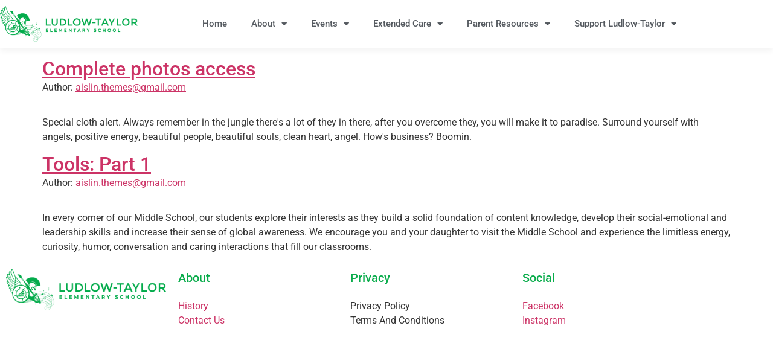

--- FILE ---
content_type: text/html; charset=UTF-8
request_url: https://www.ludlowtaylor.org/lesson-tag/lesson/
body_size: 15861
content:
<!doctype html>
<html lang="en-US">
<head>
	<meta charset="UTF-8">
	<meta name="viewport" content="width=device-width, initial-scale=1">
	<link rel="profile" href="https://gmpg.org/xfn/11">
	<title>lesson &#8211; Ludlow-Taylor Elementary School</title>
<meta name='robots' content='max-image-preview:large' />
<link rel="alternate" type="application/rss+xml" title="Ludlow-Taylor Elementary School &raquo; Feed" href="https://www.ludlowtaylor.org/feed/" />
<link rel="alternate" type="application/rss+xml" title="Ludlow-Taylor Elementary School &raquo; Comments Feed" href="https://www.ludlowtaylor.org/comments/feed/" />
<link rel="alternate" type="text/calendar" title="Ludlow-Taylor Elementary School &raquo; iCal Feed" href="https://www.ludlowtaylor.org/events/?ical=1" />
<link rel="alternate" type="application/rss+xml" title="Ludlow-Taylor Elementary School &raquo; lesson Lesson Tag Feed" href="https://www.ludlowtaylor.org/lesson-tag/lesson/feed/" />
<link rel="alternate" title="oEmbed (JSON)" type="application/json+oembed" href="https://www.ludlowtaylor.org/wp-json/oembed/1.0/embed?url=https%3A%2F%2Fwww.ludlowtaylor.org%2Flesson%2F" />
<link rel="alternate" title="oEmbed (XML)" type="text/xml+oembed" href="https://www.ludlowtaylor.org/wp-json/oembed/1.0/embed?url=https%3A%2F%2Fwww.ludlowtaylor.org%2Flesson%2F&#038;format=xml" />
<style id='wp-img-auto-sizes-contain-inline-css'>
img:is([sizes=auto i],[sizes^="auto," i]){contain-intrinsic-size:3000px 1500px}
/*# sourceURL=wp-img-auto-sizes-contain-inline-css */
</style>
<link rel='stylesheet' id='dashicons-css' href='https://www.ludlowtaylor.org/wp-includes/css/dashicons.min.css?ver=6.9' media='all' />
<style id='wp-emoji-styles-inline-css'>

	img.wp-smiley, img.emoji {
		display: inline !important;
		border: none !important;
		box-shadow: none !important;
		height: 1em !important;
		width: 1em !important;
		margin: 0 0.07em !important;
		vertical-align: -0.1em !important;
		background: none !important;
		padding: 0 !important;
	}
/*# sourceURL=wp-emoji-styles-inline-css */
</style>
<link rel='stylesheet' id='wp-block-library-css' href='https://www.ludlowtaylor.org/wp-includes/css/dist/block-library/style.min.css?ver=6.9' media='all' />
<style id='safe-svg-svg-icon-style-inline-css'>
.safe-svg-cover{text-align:center}.safe-svg-cover .safe-svg-inside{display:inline-block;max-width:100%}.safe-svg-cover svg{fill:currentColor;height:100%;max-height:100%;max-width:100%;width:100%}

/*# sourceURL=https://www.ludlowtaylor.org/wp-content/plugins/safe-svg/dist/safe-svg-block-frontend.css */
</style>
<link rel='stylesheet' id='sensei-theme-blocks-css' href='https://www.ludlowtaylor.org/wp-content/plugins/sensei-lms/assets/dist/css/sensei-theme-blocks.css?ver=73ecbb6dc2a4bb3f34c0' media='all' />
<link rel='stylesheet' id='sensei-sidebar-mobile-menu-css' href='https://www.ludlowtaylor.org/wp-content/plugins/sensei-lms/assets/dist/css/sensei-course-theme/sidebar-mobile-menu.css?ver=53d54bd44d285a126cca' media='all' />
<link rel='stylesheet' id='sensei-page-block-patterns-style-css' href='https://www.ludlowtaylor.org/wp-content/plugins/sensei-lms/assets/dist/css/page-block-patterns.css?ver=d704c1f45aea8b7089a7' media='all' />
<link rel='stylesheet' id='aislin-testimonials-css' href='https://www.ludlowtaylor.org/wp-content/plugins/aislin-testimonials/public/css/app.css?ver=1.0.0' media='all' />
<style id='global-styles-inline-css'>
:root{--wp--preset--aspect-ratio--square: 1;--wp--preset--aspect-ratio--4-3: 4/3;--wp--preset--aspect-ratio--3-4: 3/4;--wp--preset--aspect-ratio--3-2: 3/2;--wp--preset--aspect-ratio--2-3: 2/3;--wp--preset--aspect-ratio--16-9: 16/9;--wp--preset--aspect-ratio--9-16: 9/16;--wp--preset--color--black: #000000;--wp--preset--color--cyan-bluish-gray: #abb8c3;--wp--preset--color--white: #ffffff;--wp--preset--color--pale-pink: #f78da7;--wp--preset--color--vivid-red: #cf2e2e;--wp--preset--color--luminous-vivid-orange: #ff6900;--wp--preset--color--luminous-vivid-amber: #fcb900;--wp--preset--color--light-green-cyan: #7bdcb5;--wp--preset--color--vivid-green-cyan: #00d084;--wp--preset--color--pale-cyan-blue: #8ed1fc;--wp--preset--color--vivid-cyan-blue: #0693e3;--wp--preset--color--vivid-purple: #9b51e0;--wp--preset--gradient--vivid-cyan-blue-to-vivid-purple: linear-gradient(135deg,rgb(6,147,227) 0%,rgb(155,81,224) 100%);--wp--preset--gradient--light-green-cyan-to-vivid-green-cyan: linear-gradient(135deg,rgb(122,220,180) 0%,rgb(0,208,130) 100%);--wp--preset--gradient--luminous-vivid-amber-to-luminous-vivid-orange: linear-gradient(135deg,rgb(252,185,0) 0%,rgb(255,105,0) 100%);--wp--preset--gradient--luminous-vivid-orange-to-vivid-red: linear-gradient(135deg,rgb(255,105,0) 0%,rgb(207,46,46) 100%);--wp--preset--gradient--very-light-gray-to-cyan-bluish-gray: linear-gradient(135deg,rgb(238,238,238) 0%,rgb(169,184,195) 100%);--wp--preset--gradient--cool-to-warm-spectrum: linear-gradient(135deg,rgb(74,234,220) 0%,rgb(151,120,209) 20%,rgb(207,42,186) 40%,rgb(238,44,130) 60%,rgb(251,105,98) 80%,rgb(254,248,76) 100%);--wp--preset--gradient--blush-light-purple: linear-gradient(135deg,rgb(255,206,236) 0%,rgb(152,150,240) 100%);--wp--preset--gradient--blush-bordeaux: linear-gradient(135deg,rgb(254,205,165) 0%,rgb(254,45,45) 50%,rgb(107,0,62) 100%);--wp--preset--gradient--luminous-dusk: linear-gradient(135deg,rgb(255,203,112) 0%,rgb(199,81,192) 50%,rgb(65,88,208) 100%);--wp--preset--gradient--pale-ocean: linear-gradient(135deg,rgb(255,245,203) 0%,rgb(182,227,212) 50%,rgb(51,167,181) 100%);--wp--preset--gradient--electric-grass: linear-gradient(135deg,rgb(202,248,128) 0%,rgb(113,206,126) 100%);--wp--preset--gradient--midnight: linear-gradient(135deg,rgb(2,3,129) 0%,rgb(40,116,252) 100%);--wp--preset--font-size--small: 13px;--wp--preset--font-size--medium: 20px;--wp--preset--font-size--large: 36px;--wp--preset--font-size--x-large: 42px;--wp--preset--spacing--20: 0.44rem;--wp--preset--spacing--30: 0.67rem;--wp--preset--spacing--40: 1rem;--wp--preset--spacing--50: 1.5rem;--wp--preset--spacing--60: 2.25rem;--wp--preset--spacing--70: 3.38rem;--wp--preset--spacing--80: 5.06rem;--wp--preset--shadow--natural: 6px 6px 9px rgba(0, 0, 0, 0.2);--wp--preset--shadow--deep: 12px 12px 50px rgba(0, 0, 0, 0.4);--wp--preset--shadow--sharp: 6px 6px 0px rgba(0, 0, 0, 0.2);--wp--preset--shadow--outlined: 6px 6px 0px -3px rgb(255, 255, 255), 6px 6px rgb(0, 0, 0);--wp--preset--shadow--crisp: 6px 6px 0px rgb(0, 0, 0);}:root { --wp--style--global--content-size: 800px;--wp--style--global--wide-size: 1200px; }:where(body) { margin: 0; }.wp-site-blocks > .alignleft { float: left; margin-right: 2em; }.wp-site-blocks > .alignright { float: right; margin-left: 2em; }.wp-site-blocks > .aligncenter { justify-content: center; margin-left: auto; margin-right: auto; }:where(.wp-site-blocks) > * { margin-block-start: 24px; margin-block-end: 0; }:where(.wp-site-blocks) > :first-child { margin-block-start: 0; }:where(.wp-site-blocks) > :last-child { margin-block-end: 0; }:root { --wp--style--block-gap: 24px; }:root :where(.is-layout-flow) > :first-child{margin-block-start: 0;}:root :where(.is-layout-flow) > :last-child{margin-block-end: 0;}:root :where(.is-layout-flow) > *{margin-block-start: 24px;margin-block-end: 0;}:root :where(.is-layout-constrained) > :first-child{margin-block-start: 0;}:root :where(.is-layout-constrained) > :last-child{margin-block-end: 0;}:root :where(.is-layout-constrained) > *{margin-block-start: 24px;margin-block-end: 0;}:root :where(.is-layout-flex){gap: 24px;}:root :where(.is-layout-grid){gap: 24px;}.is-layout-flow > .alignleft{float: left;margin-inline-start: 0;margin-inline-end: 2em;}.is-layout-flow > .alignright{float: right;margin-inline-start: 2em;margin-inline-end: 0;}.is-layout-flow > .aligncenter{margin-left: auto !important;margin-right: auto !important;}.is-layout-constrained > .alignleft{float: left;margin-inline-start: 0;margin-inline-end: 2em;}.is-layout-constrained > .alignright{float: right;margin-inline-start: 2em;margin-inline-end: 0;}.is-layout-constrained > .aligncenter{margin-left: auto !important;margin-right: auto !important;}.is-layout-constrained > :where(:not(.alignleft):not(.alignright):not(.alignfull)){max-width: var(--wp--style--global--content-size);margin-left: auto !important;margin-right: auto !important;}.is-layout-constrained > .alignwide{max-width: var(--wp--style--global--wide-size);}body .is-layout-flex{display: flex;}.is-layout-flex{flex-wrap: wrap;align-items: center;}.is-layout-flex > :is(*, div){margin: 0;}body .is-layout-grid{display: grid;}.is-layout-grid > :is(*, div){margin: 0;}body{padding-top: 0px;padding-right: 0px;padding-bottom: 0px;padding-left: 0px;}a:where(:not(.wp-element-button)){text-decoration: underline;}:root :where(.wp-element-button, .wp-block-button__link){background-color: #32373c;border-width: 0;color: #fff;font-family: inherit;font-size: inherit;font-style: inherit;font-weight: inherit;letter-spacing: inherit;line-height: inherit;padding-top: calc(0.667em + 2px);padding-right: calc(1.333em + 2px);padding-bottom: calc(0.667em + 2px);padding-left: calc(1.333em + 2px);text-decoration: none;text-transform: inherit;}.has-black-color{color: var(--wp--preset--color--black) !important;}.has-cyan-bluish-gray-color{color: var(--wp--preset--color--cyan-bluish-gray) !important;}.has-white-color{color: var(--wp--preset--color--white) !important;}.has-pale-pink-color{color: var(--wp--preset--color--pale-pink) !important;}.has-vivid-red-color{color: var(--wp--preset--color--vivid-red) !important;}.has-luminous-vivid-orange-color{color: var(--wp--preset--color--luminous-vivid-orange) !important;}.has-luminous-vivid-amber-color{color: var(--wp--preset--color--luminous-vivid-amber) !important;}.has-light-green-cyan-color{color: var(--wp--preset--color--light-green-cyan) !important;}.has-vivid-green-cyan-color{color: var(--wp--preset--color--vivid-green-cyan) !important;}.has-pale-cyan-blue-color{color: var(--wp--preset--color--pale-cyan-blue) !important;}.has-vivid-cyan-blue-color{color: var(--wp--preset--color--vivid-cyan-blue) !important;}.has-vivid-purple-color{color: var(--wp--preset--color--vivid-purple) !important;}.has-black-background-color{background-color: var(--wp--preset--color--black) !important;}.has-cyan-bluish-gray-background-color{background-color: var(--wp--preset--color--cyan-bluish-gray) !important;}.has-white-background-color{background-color: var(--wp--preset--color--white) !important;}.has-pale-pink-background-color{background-color: var(--wp--preset--color--pale-pink) !important;}.has-vivid-red-background-color{background-color: var(--wp--preset--color--vivid-red) !important;}.has-luminous-vivid-orange-background-color{background-color: var(--wp--preset--color--luminous-vivid-orange) !important;}.has-luminous-vivid-amber-background-color{background-color: var(--wp--preset--color--luminous-vivid-amber) !important;}.has-light-green-cyan-background-color{background-color: var(--wp--preset--color--light-green-cyan) !important;}.has-vivid-green-cyan-background-color{background-color: var(--wp--preset--color--vivid-green-cyan) !important;}.has-pale-cyan-blue-background-color{background-color: var(--wp--preset--color--pale-cyan-blue) !important;}.has-vivid-cyan-blue-background-color{background-color: var(--wp--preset--color--vivid-cyan-blue) !important;}.has-vivid-purple-background-color{background-color: var(--wp--preset--color--vivid-purple) !important;}.has-black-border-color{border-color: var(--wp--preset--color--black) !important;}.has-cyan-bluish-gray-border-color{border-color: var(--wp--preset--color--cyan-bluish-gray) !important;}.has-white-border-color{border-color: var(--wp--preset--color--white) !important;}.has-pale-pink-border-color{border-color: var(--wp--preset--color--pale-pink) !important;}.has-vivid-red-border-color{border-color: var(--wp--preset--color--vivid-red) !important;}.has-luminous-vivid-orange-border-color{border-color: var(--wp--preset--color--luminous-vivid-orange) !important;}.has-luminous-vivid-amber-border-color{border-color: var(--wp--preset--color--luminous-vivid-amber) !important;}.has-light-green-cyan-border-color{border-color: var(--wp--preset--color--light-green-cyan) !important;}.has-vivid-green-cyan-border-color{border-color: var(--wp--preset--color--vivid-green-cyan) !important;}.has-pale-cyan-blue-border-color{border-color: var(--wp--preset--color--pale-cyan-blue) !important;}.has-vivid-cyan-blue-border-color{border-color: var(--wp--preset--color--vivid-cyan-blue) !important;}.has-vivid-purple-border-color{border-color: var(--wp--preset--color--vivid-purple) !important;}.has-vivid-cyan-blue-to-vivid-purple-gradient-background{background: var(--wp--preset--gradient--vivid-cyan-blue-to-vivid-purple) !important;}.has-light-green-cyan-to-vivid-green-cyan-gradient-background{background: var(--wp--preset--gradient--light-green-cyan-to-vivid-green-cyan) !important;}.has-luminous-vivid-amber-to-luminous-vivid-orange-gradient-background{background: var(--wp--preset--gradient--luminous-vivid-amber-to-luminous-vivid-orange) !important;}.has-luminous-vivid-orange-to-vivid-red-gradient-background{background: var(--wp--preset--gradient--luminous-vivid-orange-to-vivid-red) !important;}.has-very-light-gray-to-cyan-bluish-gray-gradient-background{background: var(--wp--preset--gradient--very-light-gray-to-cyan-bluish-gray) !important;}.has-cool-to-warm-spectrum-gradient-background{background: var(--wp--preset--gradient--cool-to-warm-spectrum) !important;}.has-blush-light-purple-gradient-background{background: var(--wp--preset--gradient--blush-light-purple) !important;}.has-blush-bordeaux-gradient-background{background: var(--wp--preset--gradient--blush-bordeaux) !important;}.has-luminous-dusk-gradient-background{background: var(--wp--preset--gradient--luminous-dusk) !important;}.has-pale-ocean-gradient-background{background: var(--wp--preset--gradient--pale-ocean) !important;}.has-electric-grass-gradient-background{background: var(--wp--preset--gradient--electric-grass) !important;}.has-midnight-gradient-background{background: var(--wp--preset--gradient--midnight) !important;}.has-small-font-size{font-size: var(--wp--preset--font-size--small) !important;}.has-medium-font-size{font-size: var(--wp--preset--font-size--medium) !important;}.has-large-font-size{font-size: var(--wp--preset--font-size--large) !important;}.has-x-large-font-size{font-size: var(--wp--preset--font-size--x-large) !important;}
:root :where(.wp-block-pullquote){font-size: 1.5em;line-height: 1.6;}
/*# sourceURL=global-styles-inline-css */
</style>
<link rel='stylesheet' id='contact-form-7-css' href='https://www.ludlowtaylor.org/wp-content/plugins/contact-form-7/includes/css/styles.css?ver=6.1.4' media='all' />
<link rel='stylesheet' id='mega-submenu-css' href='https://www.ludlowtaylor.org/wp-content/plugins/mega-submenu/public/css/style.css?ver=1.3.2' media='all' />
<link rel='stylesheet' id='mega-submenu-woocommerce-css' href='https://www.ludlowtaylor.org/wp-content/plugins/mega-submenu/public/css/woocommerce.css?ver=1.3.2' media='all' />
<link rel='stylesheet' id='module-frontend-css' href='https://www.ludlowtaylor.org/wp-content/plugins/sensei-lms/assets/dist/css/modules-frontend.css?ver=6f282392f857e1cd0631' media='all' />
<link rel='stylesheet' id='pages-frontend-css' href='https://www.ludlowtaylor.org/wp-content/plugins/sensei-lms/assets/dist/css/pages-frontend.css?ver=273eee0a3eb3fc744030' media='all' />
<link rel='stylesheet' id='sensei-frontend-css' href='https://www.ludlowtaylor.org/wp-content/plugins/sensei-lms/assets/dist/css/frontend.css?ver=11d6148c6a4a283be47a' media='screen' />
<link rel='stylesheet' id='tribe-events-v2-single-skeleton-css' href='https://www.ludlowtaylor.org/wp-content/plugins/the-events-calendar/build/css/tribe-events-single-skeleton.css?ver=6.15.14' media='all' />
<link rel='stylesheet' id='tribe-events-v2-single-skeleton-full-css' href='https://www.ludlowtaylor.org/wp-content/plugins/the-events-calendar/build/css/tribe-events-single-full.css?ver=6.15.14' media='all' />
<link rel='stylesheet' id='tec-events-elementor-widgets-base-styles-css' href='https://www.ludlowtaylor.org/wp-content/plugins/the-events-calendar/build/css/integrations/plugins/elementor/widgets/widget-base.css?ver=6.15.14' media='all' />
<link rel='stylesheet' id='wp-components-css' href='https://www.ludlowtaylor.org/wp-includes/css/dist/components/style.min.css?ver=6.9' media='all' />
<link rel='stylesheet' id='godaddy-styles-css' href='https://www.ludlowtaylor.org/wp-content/plugins/coblocks/includes/Dependencies/GoDaddy/Styles/build/latest.css?ver=2.0.2' media='all' />
<link rel='stylesheet' id='extendify-utility-styles-css' href='https://www.ludlowtaylor.org/wp-content/plugins/extendify/public/build/utility-minimum.css?ver=6.9' media='all' />
<link rel='stylesheet' id='hello-elementor-css' href='https://www.ludlowtaylor.org/wp-content/themes/hello-elementor/assets/css/reset.css?ver=3.4.5' media='all' />
<link rel='stylesheet' id='hello-elementor-theme-style-css' href='https://www.ludlowtaylor.org/wp-content/themes/hello-elementor/assets/css/theme.css?ver=3.4.5' media='all' />
<link rel='stylesheet' id='hello-elementor-header-footer-css' href='https://www.ludlowtaylor.org/wp-content/themes/hello-elementor/assets/css/header-footer.css?ver=3.4.5' media='all' />
<link rel='stylesheet' id='elementor-frontend-css' href='https://www.ludlowtaylor.org/wp-content/plugins/elementor/assets/css/frontend.min.css?ver=3.34.2' media='all' />
<link rel='stylesheet' id='widget-image-css' href='https://www.ludlowtaylor.org/wp-content/plugins/elementor/assets/css/widget-image.min.css?ver=3.34.2' media='all' />
<link rel='stylesheet' id='widget-nav-menu-css' href='https://www.ludlowtaylor.org/wp-content/plugins/pro-elements/assets/css/widget-nav-menu.min.css?ver=3.33.2' media='all' />
<link rel='stylesheet' id='e-sticky-css' href='https://www.ludlowtaylor.org/wp-content/plugins/pro-elements/assets/css/modules/sticky.min.css?ver=3.33.2' media='all' />
<link rel='stylesheet' id='widget-heading-css' href='https://www.ludlowtaylor.org/wp-content/plugins/elementor/assets/css/widget-heading.min.css?ver=3.34.2' media='all' />
<link rel='stylesheet' id='widget-icon-list-css' href='https://www.ludlowtaylor.org/wp-content/plugins/elementor/assets/css/widget-icon-list.min.css?ver=3.34.2' media='all' />
<link rel='stylesheet' id='elementor-icons-css' href='https://www.ludlowtaylor.org/wp-content/plugins/elementor/assets/lib/eicons/css/elementor-icons.min.css?ver=5.46.0' media='all' />
<link rel='stylesheet' id='elementor-post-772-css' href='https://www.ludlowtaylor.org/wp-content/uploads/elementor/css/post-772.css?ver=1768901034' media='all' />
<link rel='stylesheet' id='font-awesome-5-all-css' href='https://www.ludlowtaylor.org/wp-content/plugins/elementor/assets/lib/font-awesome/css/all.min.css?ver=3.34.2' media='all' />
<link rel='stylesheet' id='font-awesome-4-shim-css' href='https://www.ludlowtaylor.org/wp-content/plugins/elementor/assets/lib/font-awesome/css/v4-shims.min.css?ver=3.34.2' media='all' />
<link rel='stylesheet' id='elementor-post-5731-css' href='https://www.ludlowtaylor.org/wp-content/uploads/elementor/css/post-5731.css?ver=1768901034' media='all' />
<link rel='stylesheet' id='elementor-post-5751-css' href='https://www.ludlowtaylor.org/wp-content/uploads/elementor/css/post-5751.css?ver=1768901034' media='all' />
<link rel='stylesheet' id='elementor-gf-local-roboto-css' href='https://www.ludlowtaylor.org/wp-content/uploads/elementor/google-fonts/css/roboto.css?ver=1747055451' media='all' />
<link rel='stylesheet' id='elementor-gf-local-robotoslab-css' href='https://www.ludlowtaylor.org/wp-content/uploads/elementor/google-fonts/css/robotoslab.css?ver=1747055453' media='all' />
<link rel='stylesheet' id='elementor-icons-shared-0-css' href='https://www.ludlowtaylor.org/wp-content/plugins/elementor/assets/lib/font-awesome/css/fontawesome.min.css?ver=5.15.3' media='all' />
<link rel='stylesheet' id='elementor-icons-fa-solid-css' href='https://www.ludlowtaylor.org/wp-content/plugins/elementor/assets/lib/font-awesome/css/solid.min.css?ver=5.15.3' media='all' />
<script src="https://www.ludlowtaylor.org/wp-includes/js/jquery/jquery.min.js?ver=3.7.1" id="jquery-core-js"></script>
<script src="https://www.ludlowtaylor.org/wp-includes/js/jquery/jquery-migrate.min.js?ver=3.4.1" id="jquery-migrate-js"></script>
<script id="mega-submenu-js-extra">
var msm_mega_submenu = {"data":{"submenu_items_position_relative":0,"mobile_menu_trigger_click_bellow":767}};
//# sourceURL=mega-submenu-js-extra
</script>
<script src="https://www.ludlowtaylor.org/wp-content/plugins/mega-submenu/public/js/msm-main.min.js?ver=1.3.2" id="mega-submenu-js"></script>
<script src="https://www.ludlowtaylor.org/wp-content/plugins/elementor/assets/lib/font-awesome/js/v4-shims.min.js?ver=3.34.2" id="font-awesome-4-shim-js"></script>
<link rel="https://api.w.org/" href="https://www.ludlowtaylor.org/wp-json/" /><link rel="alternate" title="JSON" type="application/json" href="https://www.ludlowtaylor.org/wp-json/wp/v2/posts/0" /><link rel="EditURI" type="application/rsd+xml" title="RSD" href="https://www.ludlowtaylor.org/xmlrpc.php?rsd" />
<link rel="canonical" href="https://www.ludlowtaylor.org/boleir-png/" />
<link rel='shortlink' href='https://www.ludlowtaylor.org/?p=36' />
<meta name="generator" content="Redux 4.5.10" />		<style>
			:root {
						}
		</style>
		<meta name="tec-api-version" content="v1"><meta name="tec-api-origin" content="https://www.ludlowtaylor.org"><link rel="alternate" href="https://www.ludlowtaylor.org/wp-json/tribe/events/v1/" />
<style type="text/css" id="breadcrumb-trail-css">.breadcrumbs .trail-browse,.breadcrumbs .trail-items,.breadcrumbs .trail-items li {display: inline-block;margin:0;padding: 0;border:none;background:transparent;text-indent: 0;}.breadcrumbs .trail-browse {font-size: inherit;font-style:inherit;font-weight: inherit;color: inherit;}.breadcrumbs .trail-items {list-style: none;}.trail-items li::after {content: "\002F";padding: 0 0.5em;}.trail-items li:last-of-type::after {display: none;}</style>
<meta name="generator" content="Elementor 3.34.2; features: additional_custom_breakpoints; settings: css_print_method-external, google_font-enabled, font_display-swap">
			<style>
				.e-con.e-parent:nth-of-type(n+4):not(.e-lazyloaded):not(.e-no-lazyload),
				.e-con.e-parent:nth-of-type(n+4):not(.e-lazyloaded):not(.e-no-lazyload) * {
					background-image: none !important;
				}
				@media screen and (max-height: 1024px) {
					.e-con.e-parent:nth-of-type(n+3):not(.e-lazyloaded):not(.e-no-lazyload),
					.e-con.e-parent:nth-of-type(n+3):not(.e-lazyloaded):not(.e-no-lazyload) * {
						background-image: none !important;
					}
				}
				@media screen and (max-height: 640px) {
					.e-con.e-parent:nth-of-type(n+2):not(.e-lazyloaded):not(.e-no-lazyload),
					.e-con.e-parent:nth-of-type(n+2):not(.e-lazyloaded):not(.e-no-lazyload) * {
						background-image: none !important;
					}
				}
			</style>
			<meta name="generator" content="Powered by Slider Revolution 6.6.14 - responsive, Mobile-Friendly Slider Plugin for WordPress with comfortable drag and drop interface." />
<link rel="icon" href="https://www.ludlowtaylor.org/wp-content/uploads/2020/03/cropped-LudlowTaylor_Logo_Green-e1691601989501-32x32.png" sizes="32x32" />
<link rel="icon" href="https://www.ludlowtaylor.org/wp-content/uploads/2020/03/cropped-LudlowTaylor_Logo_Green-e1691601989501-192x192.png" sizes="192x192" />
<link rel="apple-touch-icon" href="https://www.ludlowtaylor.org/wp-content/uploads/2020/03/cropped-LudlowTaylor_Logo_Green-e1691601989501-180x180.png" />
<meta name="msapplication-TileImage" content="https://www.ludlowtaylor.org/wp-content/uploads/2020/03/cropped-LudlowTaylor_Logo_Green-e1691601989501-270x270.png" />
<script>function setREVStartSize(e){
			//window.requestAnimationFrame(function() {
				window.RSIW = window.RSIW===undefined ? window.innerWidth : window.RSIW;
				window.RSIH = window.RSIH===undefined ? window.innerHeight : window.RSIH;
				try {
					var pw = document.getElementById(e.c).parentNode.offsetWidth,
						newh;
					pw = pw===0 || isNaN(pw) || (e.l=="fullwidth" || e.layout=="fullwidth") ? window.RSIW : pw;
					e.tabw = e.tabw===undefined ? 0 : parseInt(e.tabw);
					e.thumbw = e.thumbw===undefined ? 0 : parseInt(e.thumbw);
					e.tabh = e.tabh===undefined ? 0 : parseInt(e.tabh);
					e.thumbh = e.thumbh===undefined ? 0 : parseInt(e.thumbh);
					e.tabhide = e.tabhide===undefined ? 0 : parseInt(e.tabhide);
					e.thumbhide = e.thumbhide===undefined ? 0 : parseInt(e.thumbhide);
					e.mh = e.mh===undefined || e.mh=="" || e.mh==="auto" ? 0 : parseInt(e.mh,0);
					if(e.layout==="fullscreen" || e.l==="fullscreen")
						newh = Math.max(e.mh,window.RSIH);
					else{
						e.gw = Array.isArray(e.gw) ? e.gw : [e.gw];
						for (var i in e.rl) if (e.gw[i]===undefined || e.gw[i]===0) e.gw[i] = e.gw[i-1];
						e.gh = e.el===undefined || e.el==="" || (Array.isArray(e.el) && e.el.length==0)? e.gh : e.el;
						e.gh = Array.isArray(e.gh) ? e.gh : [e.gh];
						for (var i in e.rl) if (e.gh[i]===undefined || e.gh[i]===0) e.gh[i] = e.gh[i-1];
											
						var nl = new Array(e.rl.length),
							ix = 0,
							sl;
						e.tabw = e.tabhide>=pw ? 0 : e.tabw;
						e.thumbw = e.thumbhide>=pw ? 0 : e.thumbw;
						e.tabh = e.tabhide>=pw ? 0 : e.tabh;
						e.thumbh = e.thumbhide>=pw ? 0 : e.thumbh;
						for (var i in e.rl) nl[i] = e.rl[i]<window.RSIW ? 0 : e.rl[i];
						sl = nl[0];
						for (var i in nl) if (sl>nl[i] && nl[i]>0) { sl = nl[i]; ix=i;}
						var m = pw>(e.gw[ix]+e.tabw+e.thumbw) ? 1 : (pw-(e.tabw+e.thumbw)) / (e.gw[ix]);
						newh =  (e.gh[ix] * m) + (e.tabh + e.thumbh);
					}
					var el = document.getElementById(e.c);
					if (el!==null && el) el.style.height = newh+"px";
					el = document.getElementById(e.c+"_wrapper");
					if (el!==null && el) {
						el.style.height = newh+"px";
						el.style.display = "block";
					}
				} catch(e){
					console.log("Failure at Presize of Slider:" + e)
				}
			//});
		  };</script>
		<style id="wp-custom-css">
			.msm-mobile.msm-menu-item .msm-submenu {
    position: relative;
    visibility: visible;
    opacity: 1;
    top: 0 !important;
    left: auto !important;
    width: 100% !important;
    z-index: 90;
    right: 50% !important;
}		</style>
		</head>
<body class="wp-singular -template-default single page page-id- page-parent wp-custom-logo wp-embed-responsive wp-theme-hello-elementor sensei-hello-elementor sensei tribe-no-js hello-elementor-default elementor-default elementor-kit-772">


<a class="skip-link screen-reader-text" href="#content">Skip to content</a>

		<header data-elementor-type="header" data-elementor-id="5731" class="elementor elementor-5731 elementor-location-header" data-elementor-post-type="elementor_library">
					<section class="elementor-section elementor-top-section elementor-element elementor-element-60a24f8 elementor-hidden-tablet elementor-hidden-mobile elementor-section-boxed elementor-section-height-default elementor-section-height-default" data-id="60a24f8" data-element_type="section" data-settings="{&quot;background_background&quot;:&quot;classic&quot;,&quot;sticky&quot;:&quot;top&quot;,&quot;sticky_on&quot;:[&quot;desktop&quot;,&quot;tablet&quot;,&quot;mobile&quot;],&quot;sticky_offset&quot;:0,&quot;sticky_effects_offset&quot;:0,&quot;sticky_anchor_link_offset&quot;:0}">
						<div class="elementor-container elementor-column-gap-default">
					<div class="elementor-column elementor-col-50 elementor-top-column elementor-element elementor-element-5ff8f6a" data-id="5ff8f6a" data-element_type="column">
			<div class="elementor-widget-wrap elementor-element-populated">
						<div class="elementor-element elementor-element-27b6d2f elementor-widget elementor-widget-image" data-id="27b6d2f" data-element_type="widget" data-widget_type="image.default">
				<div class="elementor-widget-container">
																<a href="https://www.ludlowtaylor.org">
							<img fetchpriority="high" width="700" height="181" src="https://www.ludlowtaylor.org/wp-content/uploads/2020/03/LudlowTaylor_Logo_Green-e1691601989501.png" class="attachment-full size-full wp-image-878" alt="Ludlow-Taylor Elementary School Official Logo In Green" srcset="https://www.ludlowtaylor.org/wp-content/uploads/2020/03/LudlowTaylor_Logo_Green-e1691601989501.png 700w, https://www.ludlowtaylor.org/wp-content/uploads/2020/03/LudlowTaylor_Logo_Green-e1691601989501-300x78.png 300w, https://www.ludlowtaylor.org/wp-content/uploads/2020/03/LudlowTaylor_Logo_Green-e1691601989501-100x26.png 100w, https://www.ludlowtaylor.org/wp-content/uploads/2020/03/LudlowTaylor_Logo_Green-e1691601989501-150x39.png 150w" sizes="(max-width: 700px) 100vw, 700px" />								</a>
															</div>
				</div>
					</div>
		</div>
				<div class="elementor-column elementor-col-50 elementor-top-column elementor-element elementor-element-1c58c93" data-id="1c58c93" data-element_type="column">
			<div class="elementor-widget-wrap elementor-element-populated">
						<div class="elementor-element elementor-element-4dd633a elementor-nav-menu__align-end elementor-nav-menu--dropdown-tablet elementor-nav-menu__text-align-aside elementor-nav-menu--toggle elementor-nav-menu--burger elementor-widget elementor-widget-nav-menu" data-id="4dd633a" data-element_type="widget" data-settings="{&quot;layout&quot;:&quot;horizontal&quot;,&quot;submenu_icon&quot;:{&quot;value&quot;:&quot;&lt;i class=\&quot;fas fa-caret-down\&quot; aria-hidden=\&quot;true\&quot;&gt;&lt;\/i&gt;&quot;,&quot;library&quot;:&quot;fa-solid&quot;},&quot;toggle&quot;:&quot;burger&quot;}" data-widget_type="nav-menu.default">
				<div class="elementor-widget-container">
								<nav aria-label="Menu" class="elementor-nav-menu--main elementor-nav-menu__container elementor-nav-menu--layout-horizontal e--pointer-none">
				<ul id="menu-1-4dd633a" class="elementor-nav-menu"><li class="menu-item menu-item-type-custom menu-item-object-custom menu-item-home menu-item-1751 msm-top-level-item"><a href="https://www.ludlowtaylor.org/" class="elementor-item">Home</a></li>
<li class="menu-item menu-item-type-post_type menu-item-object-page menu-item-has-children menu-item-281 msm-top-level-item"><a href="https://www.ludlowtaylor.org/about-us/" class="elementor-item">About</a>
<ul class="sub-menu elementor-nav-menu--dropdown">
	<li class="menu-item menu-item-type-post_type menu-item-object-page menu-item-239 msm-menu-item menu-item-has-children msm-mobile"><a href="https://www.ludlowtaylor.org/contact/" class="elementor-sub-item">Contact</a><ul class="sub-menu"><li><!-- Contact Submenu --><div class="msm-submenu" data-depth="1" data-width="1140" data-position="center">
		<div data-elementor-type="wp-post" data-elementor-id="212" class="elementor elementor-212" data-elementor-post-type="msm_mega_menu">
						<section class="elementor-section elementor-top-section elementor-element elementor-element-f237c8f elementor-section-full_width elementor-section-height-default elementor-section-height-default" data-id="f237c8f" data-element_type="section">
						<div class="elementor-container elementor-column-gap-default">
					<div class="elementor-column elementor-col-25 elementor-top-column elementor-element elementor-element-d184153" data-id="d184153" data-element_type="column" data-settings="{&quot;background_background&quot;:&quot;classic&quot;}">
			<div class="elementor-widget-wrap elementor-element-populated">
						<div class="elementor-element elementor-element-ad13c36 elementor-widget elementor-widget-heading" data-id="ad13c36" data-element_type="widget" data-widget_type="heading.default">
				<div class="elementor-widget-container">
					<h2 class="elementor-heading-title elementor-size-default">Questions or concerns?</h2>				</div>
				</div>
				<div class="elementor-element elementor-element-efb8403 elementor-widget elementor-widget-text-editor" data-id="efb8403" data-element_type="widget" data-widget_type="text-editor.default">
				<div class="elementor-widget-container">
									<p>Our goal is to encourage inquiry, creativity, and a love of learning from our Reggio-inspired early childhood program through 5th grade.</p>								</div>
				</div>
					</div>
		</div>
				<div class="elementor-column elementor-col-25 elementor-top-column elementor-element elementor-element-0dfe504" data-id="0dfe504" data-element_type="column" data-settings="{&quot;background_background&quot;:&quot;classic&quot;}">
			<div class="elementor-widget-wrap elementor-element-populated">
						<div class="elementor-element elementor-element-658da56 elementor-widget elementor-widget-heading" data-id="658da56" data-element_type="widget" data-widget_type="heading.default">
				<div class="elementor-widget-container">
					<h2 class="elementor-heading-title elementor-size-default">Available To Chat</h2>				</div>
				</div>
					</div>
		</div>
				<div class="elementor-column elementor-col-50 elementor-top-column elementor-element elementor-element-82d7ecb" data-id="82d7ecb" data-element_type="column" data-settings="{&quot;background_background&quot;:&quot;classic&quot;}">
			<div class="elementor-widget-wrap elementor-element-populated">
						<div class="elementor-element elementor-element-b28317b elementor-widget elementor-widget-heading" data-id="b28317b" data-element_type="widget" data-widget_type="heading.default">
				<div class="elementor-widget-container">
					<h2 class="elementor-heading-title elementor-size-default">A National Blue Ribbon School</h2>				</div>
				</div>
				<div class="elementor-element elementor-element-70879f4 elementor-widget elementor-widget-text-editor" data-id="70879f4" data-element_type="widget" data-widget_type="text-editor.default">
				<div class="elementor-widget-container">
									<p><b>&#8220;Together, we must define our values, and together, we must determine how we can support each other in the service of the best education possible for our children.&#8221;</b><br />&#8211; Penelope Miller, Principal</p>								</div>
				</div>
				<div class="elementor-element elementor-element-081e13c elementor-align-center hoverable elementor-widget elementor-widget-button" data-id="081e13c" data-element_type="widget" data-widget_type="button.default">
				<div class="elementor-widget-container">
									<div class="elementor-button-wrapper">
					<a class="elementor-button elementor-button-link elementor-size-xs elementor-animation-grow" href="mailto:penelope.miller@k12.dc.gov">
						<span class="elementor-button-content-wrapper">
									<span class="elementor-button-text"><font color="white">EMAIL PRINCIPAL MILLER</font></span>
					</span>
					</a>
				</div>
								</div>
				</div>
					</div>
		</div>
					</div>
		</section>
				</div>
		</div>
</li></ul></li>
	<li class="menu-item menu-item-type-post_type menu-item-object-page menu-item-1089"><a href="https://www.ludlowtaylor.org/about-us/" class="elementor-sub-item">About Ludlow-Taylor</a></li>
	<li class="menu-item menu-item-type-post_type menu-item-object-page menu-item-1250"><a href="https://www.ludlowtaylor.org/teachers_staff/" class="elementor-sub-item">Teachers &#038; Staff</a></li>
	<li class="menu-item menu-item-type-post_type menu-item-object-page menu-item-1283"><a href="https://www.ludlowtaylor.org/spaces/" class="elementor-sub-item">Our Spaces</a></li>
	<li class="menu-item menu-item-type-post_type menu-item-object-page menu-item-has-children menu-item-1087"><a href="https://www.ludlowtaylor.org/get-involved/" class="elementor-sub-item">Get Involved</a>
	<ul class="sub-menu elementor-nav-menu--dropdown">
		<li class="menu-item menu-item-type-post_type menu-item-object-page menu-item-1151"><a href="https://www.ludlowtaylor.org/pto/" class="elementor-sub-item">PTO (Parent-Teacher Organization)</a></li>
		<li class="menu-item menu-item-type-post_type menu-item-object-page menu-item-1196"><a href="https://www.ludlowtaylor.org/pto-2/" class="elementor-sub-item">PTO Committees</a></li>
		<li class="menu-item menu-item-type-post_type menu-item-object-page menu-item-1206"><a href="https://www.ludlowtaylor.org/lsat/" class="elementor-sub-item">LSAT (Local School Advisory Team)</a></li>
	</ul>
</li>
</ul>
</li>
<li class="menu-item menu-item-type-custom menu-item-object-custom menu-item-has-children menu-item-1929 msm-top-level-item"><a href="https://www.ludlowtaylor.org/events/month/" class="elementor-item">Events</a>
<ul class="sub-menu elementor-nav-menu--dropdown">
	<li class="menu-item menu-item-type-custom menu-item-object-custom menu-item-996"><a href="https://www.ludlowtaylor.org/events/month/" class="elementor-sub-item">Calendar of Events</a></li>
	<li class="menu-item menu-item-type-post_type menu-item-object-page menu-item-3008"><a href="https://www.ludlowtaylor.org/auction/" class="elementor-sub-item">Annual Auction</a></li>
</ul>
</li>
<li class="menu-item menu-item-type-post_type menu-item-object-page menu-item-has-children menu-item-1011 msm-top-level-item"><a href="https://www.ludlowtaylor.org/after-school/" class="elementor-item">Extended Care</a>
<ul class="sub-menu elementor-nav-menu--dropdown">
	<li class="menu-item menu-item-type-post_type menu-item-object-page menu-item-1075"><a href="https://www.ludlowtaylor.org/after-school/" class="elementor-sub-item">Before &#038; After School Care</a></li>
	<li class="menu-item menu-item-type-post_type menu-item-object-page menu-item-1074"><a href="https://www.ludlowtaylor.org/after-school-clubs/" class="elementor-sub-item">After School Clubs (a.k.a. Enrichments)</a></li>
	<li class="menu-item menu-item-type-post_type menu-item-object-page menu-item-2045"><a href="https://www.ludlowtaylor.org/after-school-2/" class="elementor-sub-item">Reading with Friends and Math with Friends</a></li>
</ul>
</li>
<li class="menu-item menu-item-type-post_type menu-item-object-page menu-item-has-children menu-item-1215 msm-top-level-item"><a href="https://www.ludlowtaylor.org/parent-handbook/" class="elementor-item">Parent Resources</a>
<ul class="sub-menu elementor-nav-menu--dropdown">
	<li class="menu-item menu-item-type-post_type menu-item-object-page menu-item-1216"><a href="https://www.ludlowtaylor.org/parent-handbook/" class="elementor-sub-item">Parent Handbook</a></li>
	<li class="menu-item menu-item-type-post_type menu-item-object-page menu-item-6484"><a href="https://www.ludlowtaylor.org/learning-labs/" class="elementor-sub-item">Learning Labs</a></li>
	<li class="menu-item menu-item-type-post_type menu-item-object-page menu-item-has-children menu-item-1232"><a href="https://www.ludlowtaylor.org/uniforms/" class="elementor-sub-item">Uniforms &#038; Supplies</a>
	<ul class="sub-menu elementor-nav-menu--dropdown">
		<li class="menu-item menu-item-type-post_type menu-item-object-page menu-item-6547"><a href="https://www.ludlowtaylor.org/elementor-6530/" class="elementor-sub-item">Apparel Shop</a></li>
	</ul>
</li>
	<li class="menu-item menu-item-type-post_type menu-item-object-page menu-item-6466"><a href="https://www.ludlowtaylor.org/new-families/" class="elementor-sub-item">Prospective Families</a></li>
</ul>
</li>
<li class="menu-item menu-item-type-post_type menu-item-object-page menu-item-has-children menu-item-6079 msm-top-level-item"><a href="https://www.ludlowtaylor.org/support-ludlow-taylor/" class="elementor-item">Support Ludlow-Taylor</a>
<ul class="sub-menu elementor-nav-menu--dropdown">
	<li class="menu-item menu-item-type-post_type menu-item-object-page menu-item-2221"><a href="https://www.ludlowtaylor.org/donate/" class="elementor-sub-item">Warrior Fund</a></li>
	<li class="menu-item menu-item-type-post_type menu-item-object-page menu-item-2207"><a href="https://www.ludlowtaylor.org/shop/" class="elementor-sub-item">Partnership Programs</a></li>
</ul>
</li>
</ul>			</nav>
					<div class="elementor-menu-toggle" role="button" tabindex="0" aria-label="Menu Toggle" aria-expanded="false">
			<i aria-hidden="true" role="presentation" class="elementor-menu-toggle__icon--open eicon-menu-bar"></i><i aria-hidden="true" role="presentation" class="elementor-menu-toggle__icon--close eicon-close"></i>		</div>
					<nav class="elementor-nav-menu--dropdown elementor-nav-menu__container" aria-hidden="true">
				<ul id="menu-2-4dd633a" class="elementor-nav-menu"><li class="menu-item menu-item-type-custom menu-item-object-custom menu-item-home menu-item-1751 msm-top-level-item"><a href="https://www.ludlowtaylor.org/" class="elementor-item" tabindex="-1">Home</a></li>
<li class="menu-item menu-item-type-post_type menu-item-object-page menu-item-has-children menu-item-281 msm-top-level-item"><a href="https://www.ludlowtaylor.org/about-us/" class="elementor-item" tabindex="-1">About</a>
<ul class="sub-menu elementor-nav-menu--dropdown">
	<li class="menu-item menu-item-type-post_type menu-item-object-page menu-item-239 msm-menu-item menu-item-has-children msm-mobile"><a href="https://www.ludlowtaylor.org/contact/" class="elementor-sub-item" tabindex="-1">Contact</a><ul class="sub-menu"><li><!-- Contact Submenu --><div class="msm-submenu" data-depth="1" data-width="1140" data-position="center">
		<div data-elementor-type="wp-post" data-elementor-id="212" class="elementor elementor-212" data-elementor-post-type="msm_mega_menu">
						<section class="elementor-section elementor-top-section elementor-element elementor-element-f237c8f elementor-section-full_width elementor-section-height-default elementor-section-height-default" data-id="f237c8f" data-element_type="section">
						<div class="elementor-container elementor-column-gap-default">
					<div class="elementor-column elementor-col-25 elementor-top-column elementor-element elementor-element-d184153" data-id="d184153" data-element_type="column" data-settings="{&quot;background_background&quot;:&quot;classic&quot;}">
			<div class="elementor-widget-wrap elementor-element-populated">
						<div class="elementor-element elementor-element-ad13c36 elementor-widget elementor-widget-heading" data-id="ad13c36" data-element_type="widget" data-widget_type="heading.default">
				<div class="elementor-widget-container">
					<h2 class="elementor-heading-title elementor-size-default">Questions or concerns?</h2>				</div>
				</div>
				<div class="elementor-element elementor-element-efb8403 elementor-widget elementor-widget-text-editor" data-id="efb8403" data-element_type="widget" data-widget_type="text-editor.default">
				<div class="elementor-widget-container">
									<p>Our goal is to encourage inquiry, creativity, and a love of learning from our Reggio-inspired early childhood program through 5th grade.</p>								</div>
				</div>
					</div>
		</div>
				<div class="elementor-column elementor-col-25 elementor-top-column elementor-element elementor-element-0dfe504" data-id="0dfe504" data-element_type="column" data-settings="{&quot;background_background&quot;:&quot;classic&quot;}">
			<div class="elementor-widget-wrap elementor-element-populated">
						<div class="elementor-element elementor-element-658da56 elementor-widget elementor-widget-heading" data-id="658da56" data-element_type="widget" data-widget_type="heading.default">
				<div class="elementor-widget-container">
					<h2 class="elementor-heading-title elementor-size-default">Available To Chat</h2>				</div>
				</div>
					</div>
		</div>
				<div class="elementor-column elementor-col-50 elementor-top-column elementor-element elementor-element-82d7ecb" data-id="82d7ecb" data-element_type="column" data-settings="{&quot;background_background&quot;:&quot;classic&quot;}">
			<div class="elementor-widget-wrap elementor-element-populated">
						<div class="elementor-element elementor-element-b28317b elementor-widget elementor-widget-heading" data-id="b28317b" data-element_type="widget" data-widget_type="heading.default">
				<div class="elementor-widget-container">
					<h2 class="elementor-heading-title elementor-size-default">A National Blue Ribbon School</h2>				</div>
				</div>
				<div class="elementor-element elementor-element-70879f4 elementor-widget elementor-widget-text-editor" data-id="70879f4" data-element_type="widget" data-widget_type="text-editor.default">
				<div class="elementor-widget-container">
									<p><b>&#8220;Together, we must define our values, and together, we must determine how we can support each other in the service of the best education possible for our children.&#8221;</b><br />&#8211; Penelope Miller, Principal</p>								</div>
				</div>
				<div class="elementor-element elementor-element-081e13c elementor-align-center hoverable elementor-widget elementor-widget-button" data-id="081e13c" data-element_type="widget" data-widget_type="button.default">
				<div class="elementor-widget-container">
									<div class="elementor-button-wrapper">
					<a class="elementor-button elementor-button-link elementor-size-xs elementor-animation-grow" href="mailto:penelope.miller@k12.dc.gov">
						<span class="elementor-button-content-wrapper">
									<span class="elementor-button-text"><font color="white">EMAIL PRINCIPAL MILLER</font></span>
					</span>
					</a>
				</div>
								</div>
				</div>
					</div>
		</div>
					</div>
		</section>
				</div>
		</div>
</li></ul></li>
	<li class="menu-item menu-item-type-post_type menu-item-object-page menu-item-1089"><a href="https://www.ludlowtaylor.org/about-us/" class="elementor-sub-item" tabindex="-1">About Ludlow-Taylor</a></li>
	<li class="menu-item menu-item-type-post_type menu-item-object-page menu-item-1250"><a href="https://www.ludlowtaylor.org/teachers_staff/" class="elementor-sub-item" tabindex="-1">Teachers &#038; Staff</a></li>
	<li class="menu-item menu-item-type-post_type menu-item-object-page menu-item-1283"><a href="https://www.ludlowtaylor.org/spaces/" class="elementor-sub-item" tabindex="-1">Our Spaces</a></li>
	<li class="menu-item menu-item-type-post_type menu-item-object-page menu-item-has-children menu-item-1087"><a href="https://www.ludlowtaylor.org/get-involved/" class="elementor-sub-item" tabindex="-1">Get Involved</a>
	<ul class="sub-menu elementor-nav-menu--dropdown">
		<li class="menu-item menu-item-type-post_type menu-item-object-page menu-item-1151"><a href="https://www.ludlowtaylor.org/pto/" class="elementor-sub-item" tabindex="-1">PTO (Parent-Teacher Organization)</a></li>
		<li class="menu-item menu-item-type-post_type menu-item-object-page menu-item-1196"><a href="https://www.ludlowtaylor.org/pto-2/" class="elementor-sub-item" tabindex="-1">PTO Committees</a></li>
		<li class="menu-item menu-item-type-post_type menu-item-object-page menu-item-1206"><a href="https://www.ludlowtaylor.org/lsat/" class="elementor-sub-item" tabindex="-1">LSAT (Local School Advisory Team)</a></li>
	</ul>
</li>
</ul>
</li>
<li class="menu-item menu-item-type-custom menu-item-object-custom menu-item-has-children menu-item-1929 msm-top-level-item"><a href="https://www.ludlowtaylor.org/events/month/" class="elementor-item" tabindex="-1">Events</a>
<ul class="sub-menu elementor-nav-menu--dropdown">
	<li class="menu-item menu-item-type-custom menu-item-object-custom menu-item-996"><a href="https://www.ludlowtaylor.org/events/month/" class="elementor-sub-item" tabindex="-1">Calendar of Events</a></li>
	<li class="menu-item menu-item-type-post_type menu-item-object-page menu-item-3008"><a href="https://www.ludlowtaylor.org/auction/" class="elementor-sub-item" tabindex="-1">Annual Auction</a></li>
</ul>
</li>
<li class="menu-item menu-item-type-post_type menu-item-object-page menu-item-has-children menu-item-1011 msm-top-level-item"><a href="https://www.ludlowtaylor.org/after-school/" class="elementor-item" tabindex="-1">Extended Care</a>
<ul class="sub-menu elementor-nav-menu--dropdown">
	<li class="menu-item menu-item-type-post_type menu-item-object-page menu-item-1075"><a href="https://www.ludlowtaylor.org/after-school/" class="elementor-sub-item" tabindex="-1">Before &#038; After School Care</a></li>
	<li class="menu-item menu-item-type-post_type menu-item-object-page menu-item-1074"><a href="https://www.ludlowtaylor.org/after-school-clubs/" class="elementor-sub-item" tabindex="-1">After School Clubs (a.k.a. Enrichments)</a></li>
	<li class="menu-item menu-item-type-post_type menu-item-object-page menu-item-2045"><a href="https://www.ludlowtaylor.org/after-school-2/" class="elementor-sub-item" tabindex="-1">Reading with Friends and Math with Friends</a></li>
</ul>
</li>
<li class="menu-item menu-item-type-post_type menu-item-object-page menu-item-has-children menu-item-1215 msm-top-level-item"><a href="https://www.ludlowtaylor.org/parent-handbook/" class="elementor-item" tabindex="-1">Parent Resources</a>
<ul class="sub-menu elementor-nav-menu--dropdown">
	<li class="menu-item menu-item-type-post_type menu-item-object-page menu-item-1216"><a href="https://www.ludlowtaylor.org/parent-handbook/" class="elementor-sub-item" tabindex="-1">Parent Handbook</a></li>
	<li class="menu-item menu-item-type-post_type menu-item-object-page menu-item-6484"><a href="https://www.ludlowtaylor.org/learning-labs/" class="elementor-sub-item" tabindex="-1">Learning Labs</a></li>
	<li class="menu-item menu-item-type-post_type menu-item-object-page menu-item-has-children menu-item-1232"><a href="https://www.ludlowtaylor.org/uniforms/" class="elementor-sub-item" tabindex="-1">Uniforms &#038; Supplies</a>
	<ul class="sub-menu elementor-nav-menu--dropdown">
		<li class="menu-item menu-item-type-post_type menu-item-object-page menu-item-6547"><a href="https://www.ludlowtaylor.org/elementor-6530/" class="elementor-sub-item" tabindex="-1">Apparel Shop</a></li>
	</ul>
</li>
	<li class="menu-item menu-item-type-post_type menu-item-object-page menu-item-6466"><a href="https://www.ludlowtaylor.org/new-families/" class="elementor-sub-item" tabindex="-1">Prospective Families</a></li>
</ul>
</li>
<li class="menu-item menu-item-type-post_type menu-item-object-page menu-item-has-children menu-item-6079 msm-top-level-item"><a href="https://www.ludlowtaylor.org/support-ludlow-taylor/" class="elementor-item" tabindex="-1">Support Ludlow-Taylor</a>
<ul class="sub-menu elementor-nav-menu--dropdown">
	<li class="menu-item menu-item-type-post_type menu-item-object-page menu-item-2221"><a href="https://www.ludlowtaylor.org/donate/" class="elementor-sub-item" tabindex="-1">Warrior Fund</a></li>
	<li class="menu-item menu-item-type-post_type menu-item-object-page menu-item-2207"><a href="https://www.ludlowtaylor.org/shop/" class="elementor-sub-item" tabindex="-1">Partnership Programs</a></li>
</ul>
</li>
</ul>			</nav>
						</div>
				</div>
					</div>
		</div>
					</div>
		</section>
				<section class="elementor-section elementor-top-section elementor-element elementor-element-fb79f44 elementor-hidden-desktop elementor-section-boxed elementor-section-height-default elementor-section-height-default" data-id="fb79f44" data-element_type="section" data-settings="{&quot;background_background&quot;:&quot;classic&quot;,&quot;sticky&quot;:&quot;top&quot;,&quot;sticky_on&quot;:[&quot;desktop&quot;,&quot;tablet&quot;,&quot;mobile&quot;],&quot;sticky_offset&quot;:0,&quot;sticky_effects_offset&quot;:0,&quot;sticky_anchor_link_offset&quot;:0}">
						<div class="elementor-container elementor-column-gap-default">
					<div class="elementor-column elementor-col-50 elementor-top-column elementor-element elementor-element-ef3e711" data-id="ef3e711" data-element_type="column">
			<div class="elementor-widget-wrap elementor-element-populated">
						<div class="elementor-element elementor-element-743208d elementor-widget elementor-widget-image" data-id="743208d" data-element_type="widget" data-widget_type="image.default">
				<div class="elementor-widget-container">
																<a href="https://www.ludlowtaylor.org">
							<img fetchpriority="high" width="700" height="181" src="https://www.ludlowtaylor.org/wp-content/uploads/2020/03/LudlowTaylor_Logo_Green-e1691601989501.png" class="attachment-full size-full wp-image-878" alt="Ludlow-Taylor Elementary School Official Logo In Green" srcset="https://www.ludlowtaylor.org/wp-content/uploads/2020/03/LudlowTaylor_Logo_Green-e1691601989501.png 700w, https://www.ludlowtaylor.org/wp-content/uploads/2020/03/LudlowTaylor_Logo_Green-e1691601989501-300x78.png 300w, https://www.ludlowtaylor.org/wp-content/uploads/2020/03/LudlowTaylor_Logo_Green-e1691601989501-100x26.png 100w, https://www.ludlowtaylor.org/wp-content/uploads/2020/03/LudlowTaylor_Logo_Green-e1691601989501-150x39.png 150w" sizes="(max-width: 700px) 100vw, 700px" />								</a>
															</div>
				</div>
					</div>
		</div>
				<div class="elementor-column elementor-col-50 elementor-top-column elementor-element elementor-element-d950128" data-id="d950128" data-element_type="column">
			<div class="elementor-widget-wrap elementor-element-populated">
						<div class="elementor-element elementor-element-b3ad6bb elementor-align-right elementor-tablet-align-right elementor-widget elementor-widget-button" data-id="b3ad6bb" data-element_type="widget" data-widget_type="button.default">
				<div class="elementor-widget-container">
									<div class="elementor-button-wrapper">
					<a class="elementor-button elementor-button-link elementor-size-sm" href="#elementor-action%3Aaction%3Dpopup%3Aopen%26settings%3DeyJpZCI6IjU3MzgiLCJ0b2dnbGUiOmZhbHNlfQ%3D%3D">
						<span class="elementor-button-content-wrapper">
									<span class="elementor-button-text">Menu •</span>
					</span>
					</a>
				</div>
								</div>
				</div>
					</div>
		</div>
					</div>
		</section>
				</header>
		
<main id="content" class="site-main post-6752 page type-page status-publish hentry">

			<div class="page-header">
					</div>
	
	<div class="page-content">
		
	
		
<section class="lesson-container" >

	<p class="archive-description lesson-description"></p><header class="archive-header"><h1></h1></header>

	
<article class="686 post-686 lesson type-lesson status-publish hentry lesson-tag-lesson lesson-tag-school module-photography post" >

	<section class="lesson-content">

		
		<section class="entry">

					<header class="lesson-title">
			<h2>
				<a href="https://www.ludlowtaylor.org/lesson/complete-photos-access/"
					title="Start Complete photos access" >
					Complete photos access				</a>
			</h2>

			
			<p class="lesson-meta">

				<span class="lesson-author">Author: <a href="https://www.ludlowtaylor.org/author/aislin-themesgmail-com/" title="aislin.themes@gmail.com">aislin.themes@gmail.com</a></span>
			</p> <!-- lesson meta -->

		</header>

		
			<p class="lesson-excerpt">

				Special cloth alert. Always remember in the jungle there&#039;s a lot of they in there, after you overcome they, you will make it to paradise. Surround yourself with angels, positive energy, beautiful people, beautiful souls, clean heart, angel. How&#039;s business? Boomin.

			</p>

			
		</section> <!-- section .entry -->

		
	</section> <!-- article .lesson-content -->

</article> <!-- article .(lesson post post-686 type-lesson status-publish hentry lesson-tag-lesson lesson-tag-school module-photography  -->


<article class="690 post-690 lesson type-lesson status-publish hentry lesson-tag-getting lesson-tag-lesson module-tools post" >

	<section class="lesson-content">

		
		<section class="entry">

					<header class="lesson-title">
			<h2>
				<a href="https://www.ludlowtaylor.org/lesson/tools-part-1/"
					title="Start Tools: Part 1" >
					Tools: Part 1				</a>
			</h2>

			
			<p class="lesson-meta">

				<span class="lesson-author">Author: <a href="https://www.ludlowtaylor.org/author/aislin-themesgmail-com/" title="aislin.themes@gmail.com">aislin.themes@gmail.com</a></span>
			</p> <!-- lesson meta -->

		</header>

		
			<p class="lesson-excerpt">

				In every corner of our Middle School, our students explore their interests as they build a solid foundation of content knowledge, develop their social-emotional and leadership skills and increase their sense of global awareness. We encourage you and your daughter to visit the Middle School and experience the limitless energy, curiosity, humor, conversation and caring interactions that fill our classrooms.

			</p>

			
		</section> <!-- section .entry -->

		
	</section> <!-- article .lesson-content -->

</article> <!-- article .(lesson post post-690 type-lesson status-publish hentry lesson-tag-getting lesson-tag-lesson module-tools  -->


	
</section>


	
	
		
			</div>

	
</main>

			<footer data-elementor-type="footer" data-elementor-id="5751" class="elementor elementor-5751 elementor-location-footer" data-elementor-post-type="elementor_library">
					<section class="elementor-section elementor-top-section elementor-element elementor-element-00e47e2 elementor-section-boxed elementor-section-height-default elementor-section-height-default" data-id="00e47e2" data-element_type="section">
						<div class="elementor-container elementor-column-gap-default">
					<div class="elementor-column elementor-col-25 elementor-top-column elementor-element elementor-element-a7766af" data-id="a7766af" data-element_type="column">
			<div class="elementor-widget-wrap elementor-element-populated">
						<div class="elementor-element elementor-element-a1deb1e elementor-widget elementor-widget-image" data-id="a1deb1e" data-element_type="widget" data-widget_type="image.default">
				<div class="elementor-widget-container">
															<img fetchpriority="high" width="700" height="181" src="https://www.ludlowtaylor.org/wp-content/uploads/2020/03/LudlowTaylor_Logo_Green-e1691601989501.png" class="attachment-full size-full wp-image-878" alt="Ludlow-Taylor Elementary School Official Logo In Green" srcset="https://www.ludlowtaylor.org/wp-content/uploads/2020/03/LudlowTaylor_Logo_Green-e1691601989501.png 700w, https://www.ludlowtaylor.org/wp-content/uploads/2020/03/LudlowTaylor_Logo_Green-e1691601989501-300x78.png 300w, https://www.ludlowtaylor.org/wp-content/uploads/2020/03/LudlowTaylor_Logo_Green-e1691601989501-100x26.png 100w, https://www.ludlowtaylor.org/wp-content/uploads/2020/03/LudlowTaylor_Logo_Green-e1691601989501-150x39.png 150w" sizes="(max-width: 700px) 100vw, 700px" />															</div>
				</div>
					</div>
		</div>
				<div class="elementor-column elementor-col-25 elementor-top-column elementor-element elementor-element-89363cd" data-id="89363cd" data-element_type="column">
			<div class="elementor-widget-wrap elementor-element-populated">
						<div class="elementor-element elementor-element-c198a5e elementor-widget elementor-widget-heading" data-id="c198a5e" data-element_type="widget" data-widget_type="heading.default">
				<div class="elementor-widget-container">
					<h2 class="elementor-heading-title elementor-size-default">About</h2>				</div>
				</div>
				<div class="elementor-element elementor-element-7d935f1 elementor-icon-list--layout-traditional elementor-list-item-link-full_width elementor-widget elementor-widget-icon-list" data-id="7d935f1" data-element_type="widget" data-widget_type="icon-list.default">
				<div class="elementor-widget-container">
							<ul class="elementor-icon-list-items">
							<li class="elementor-icon-list-item">
											<a href="https://www.ludlowtaylor.org/elementor-6127/">

											<span class="elementor-icon-list-text">History</span>
											</a>
									</li>
								<li class="elementor-icon-list-item">
											<a href="mailto:pto@ludlowtaylor.org">

											<span class="elementor-icon-list-text">Contact Us</span>
											</a>
									</li>
						</ul>
						</div>
				</div>
					</div>
		</div>
				<div class="elementor-column elementor-col-25 elementor-top-column elementor-element elementor-element-1296978" data-id="1296978" data-element_type="column">
			<div class="elementor-widget-wrap elementor-element-populated">
						<div class="elementor-element elementor-element-916cc5a elementor-widget elementor-widget-heading" data-id="916cc5a" data-element_type="widget" data-widget_type="heading.default">
				<div class="elementor-widget-container">
					<h2 class="elementor-heading-title elementor-size-default">Privacy</h2>				</div>
				</div>
				<div class="elementor-element elementor-element-a1a3264 elementor-icon-list--layout-traditional elementor-list-item-link-full_width elementor-widget elementor-widget-icon-list" data-id="a1a3264" data-element_type="widget" data-widget_type="icon-list.default">
				<div class="elementor-widget-container">
							<ul class="elementor-icon-list-items">
							<li class="elementor-icon-list-item">
										<span class="elementor-icon-list-text">Privacy Policy</span>
									</li>
								<li class="elementor-icon-list-item">
										<span class="elementor-icon-list-text">Terms And Conditions</span>
									</li>
						</ul>
						</div>
				</div>
					</div>
		</div>
				<div class="elementor-column elementor-col-25 elementor-top-column elementor-element elementor-element-a04f51c" data-id="a04f51c" data-element_type="column">
			<div class="elementor-widget-wrap elementor-element-populated">
						<div class="elementor-element elementor-element-d8f23d6 elementor-widget elementor-widget-heading" data-id="d8f23d6" data-element_type="widget" data-widget_type="heading.default">
				<div class="elementor-widget-container">
					<h2 class="elementor-heading-title elementor-size-default">Social</h2>				</div>
				</div>
				<div class="elementor-element elementor-element-1f8818e elementor-icon-list--layout-traditional elementor-list-item-link-full_width elementor-widget elementor-widget-icon-list" data-id="1f8818e" data-element_type="widget" data-widget_type="icon-list.default">
				<div class="elementor-widget-container">
							<ul class="elementor-icon-list-items">
							<li class="elementor-icon-list-item">
											<a href="https://www.facebook.com/LudlowTaylor/">

											<span class="elementor-icon-list-text">Facebook</span>
											</a>
									</li>
								<li class="elementor-icon-list-item">
											<a href="https://www.instagram.com/ltesconnects/">

											<span class="elementor-icon-list-text">Instagram</span>
											</a>
									</li>
						</ul>
						</div>
				</div>
					</div>
		</div>
					</div>
		</section>
				</footer>
		

		<script>
			window.RS_MODULES = window.RS_MODULES || {};
			window.RS_MODULES.modules = window.RS_MODULES.modules || {};
			window.RS_MODULES.waiting = window.RS_MODULES.waiting || [];
			window.RS_MODULES.defered = true;
			window.RS_MODULES.moduleWaiting = window.RS_MODULES.moduleWaiting || {};
			window.RS_MODULES.type = 'compiled';
		</script>
		<script type="speculationrules">
{"prefetch":[{"source":"document","where":{"and":[{"href_matches":"/*"},{"not":{"href_matches":["/wp-*.php","/wp-admin/*","/wp-content/uploads/*","/wp-content/*","/wp-content/plugins/*","/wp-content/themes/hello-elementor/*","/*\\?(.+)"]}},{"not":{"selector_matches":"a[rel~=\"nofollow\"]"}},{"not":{"selector_matches":".no-prefetch, .no-prefetch a"}}]},"eagerness":"conservative"}]}
</script>
		<script>
		( function ( body ) {
			'use strict';
			body.className = body.className.replace( /\btribe-no-js\b/, 'tribe-js' );
		} )( document.body );
		</script>
				<div data-elementor-type="popup" data-elementor-id="5738" class="elementor elementor-5738 elementor-location-popup" data-elementor-settings="{&quot;a11y_navigation&quot;:&quot;yes&quot;,&quot;timing&quot;:[]}" data-elementor-post-type="elementor_library">
					<section class="elementor-section elementor-top-section elementor-element elementor-element-5f4f3fd elementor-hidden-desktop elementor-section-boxed elementor-section-height-default elementor-section-height-default" data-id="5f4f3fd" data-element_type="section" data-settings="{&quot;background_background&quot;:&quot;classic&quot;,&quot;sticky&quot;:&quot;top&quot;,&quot;sticky_on&quot;:[&quot;desktop&quot;,&quot;tablet&quot;,&quot;mobile&quot;],&quot;sticky_offset&quot;:0,&quot;sticky_effects_offset&quot;:0,&quot;sticky_anchor_link_offset&quot;:0}">
						<div class="elementor-container elementor-column-gap-default">
					<div class="elementor-column elementor-col-50 elementor-top-column elementor-element elementor-element-05e2447" data-id="05e2447" data-element_type="column">
			<div class="elementor-widget-wrap elementor-element-populated">
						<div class="elementor-element elementor-element-868e23b elementor-widget elementor-widget-image" data-id="868e23b" data-element_type="widget" data-widget_type="image.default">
				<div class="elementor-widget-container">
																<a href="https://www.ludlowtaylor.org">
							<img fetchpriority="high" width="700" height="181" src="https://www.ludlowtaylor.org/wp-content/uploads/2020/03/LudlowTaylor_Logo_Green-e1691601989501.png" class="attachment-full size-full wp-image-878" alt="Ludlow-Taylor Elementary School Official Logo In Green" srcset="https://www.ludlowtaylor.org/wp-content/uploads/2020/03/LudlowTaylor_Logo_Green-e1691601989501.png 700w, https://www.ludlowtaylor.org/wp-content/uploads/2020/03/LudlowTaylor_Logo_Green-e1691601989501-300x78.png 300w, https://www.ludlowtaylor.org/wp-content/uploads/2020/03/LudlowTaylor_Logo_Green-e1691601989501-100x26.png 100w, https://www.ludlowtaylor.org/wp-content/uploads/2020/03/LudlowTaylor_Logo_Green-e1691601989501-150x39.png 150w" sizes="(max-width: 700px) 100vw, 700px" />								</a>
															</div>
				</div>
					</div>
		</div>
				<div class="elementor-column elementor-col-50 elementor-top-column elementor-element elementor-element-47cd5d8" data-id="47cd5d8" data-element_type="column">
			<div class="elementor-widget-wrap elementor-element-populated">
						<div class="elementor-element elementor-element-3b5ddbf elementor-align-right elementor-tablet-align-right elementor-widget elementor-widget-button" data-id="3b5ddbf" data-element_type="widget" data-widget_type="button.default">
				<div class="elementor-widget-container">
									<div class="elementor-button-wrapper">
					<a class="elementor-button elementor-button-link elementor-size-sm" href="#elementor-action%3Aaction%3Dpopup%3Aclose%26settings%3DeyJkb19ub3Rfc2hvd19hZ2FpbiI6IiJ9">
						<span class="elementor-button-content-wrapper">
									<span class="elementor-button-text">Close •</span>
					</span>
					</a>
				</div>
								</div>
				</div>
					</div>
		</div>
					</div>
		</section>
				<section class="elementor-section elementor-top-section elementor-element elementor-element-f7bd117 elementor-hidden-desktop elementor-section-boxed elementor-section-height-default elementor-section-height-default" data-id="f7bd117" data-element_type="section" data-settings="{&quot;background_background&quot;:&quot;classic&quot;,&quot;sticky&quot;:&quot;top&quot;,&quot;sticky_on&quot;:[&quot;desktop&quot;,&quot;tablet&quot;,&quot;mobile&quot;],&quot;sticky_offset&quot;:0,&quot;sticky_effects_offset&quot;:0,&quot;sticky_anchor_link_offset&quot;:0}">
						<div class="elementor-container elementor-column-gap-default">
					<div class="elementor-column elementor-col-100 elementor-top-column elementor-element elementor-element-25d8bb6" data-id="25d8bb6" data-element_type="column">
			<div class="elementor-widget-wrap elementor-element-populated">
						<div class="elementor-element elementor-element-403eba3 elementor-widget elementor-widget-nav-menu" data-id="403eba3" data-element_type="widget" data-settings="{&quot;layout&quot;:&quot;dropdown&quot;,&quot;submenu_icon&quot;:{&quot;value&quot;:&quot;&lt;i class=\&quot;fas fa-caret-down\&quot; aria-hidden=\&quot;true\&quot;&gt;&lt;\/i&gt;&quot;,&quot;library&quot;:&quot;fa-solid&quot;}}" data-widget_type="nav-menu.default">
				<div class="elementor-widget-container">
								<nav class="elementor-nav-menu--dropdown elementor-nav-menu__container" aria-hidden="true">
				<ul id="menu-2-403eba3" class="elementor-nav-menu"><li class="menu-item menu-item-type-custom menu-item-object-custom menu-item-home menu-item-1751 msm-top-level-item"><a href="https://www.ludlowtaylor.org/" class="elementor-item" tabindex="-1">Home</a></li>
<li class="menu-item menu-item-type-post_type menu-item-object-page menu-item-has-children menu-item-281 msm-top-level-item"><a href="https://www.ludlowtaylor.org/about-us/" class="elementor-item" tabindex="-1">About</a>
<ul class="sub-menu elementor-nav-menu--dropdown">
	<li class="menu-item menu-item-type-post_type menu-item-object-page menu-item-239 msm-menu-item menu-item-has-children msm-mobile"><a href="https://www.ludlowtaylor.org/contact/" class="elementor-sub-item" tabindex="-1">Contact</a><ul class="sub-menu"><li><!-- Contact Submenu --><div class="msm-submenu" data-depth="1" data-width="1140" data-position="center">
		<div data-elementor-type="wp-post" data-elementor-id="212" class="elementor elementor-212" data-elementor-post-type="msm_mega_menu">
						<section class="elementor-section elementor-top-section elementor-element elementor-element-f237c8f elementor-section-full_width elementor-section-height-default elementor-section-height-default" data-id="f237c8f" data-element_type="section">
						<div class="elementor-container elementor-column-gap-default">
					<div class="elementor-column elementor-col-25 elementor-top-column elementor-element elementor-element-d184153" data-id="d184153" data-element_type="column" data-settings="{&quot;background_background&quot;:&quot;classic&quot;}">
			<div class="elementor-widget-wrap elementor-element-populated">
						<div class="elementor-element elementor-element-ad13c36 elementor-widget elementor-widget-heading" data-id="ad13c36" data-element_type="widget" data-widget_type="heading.default">
				<div class="elementor-widget-container">
					<h2 class="elementor-heading-title elementor-size-default">Questions or concerns?</h2>				</div>
				</div>
				<div class="elementor-element elementor-element-efb8403 elementor-widget elementor-widget-text-editor" data-id="efb8403" data-element_type="widget" data-widget_type="text-editor.default">
				<div class="elementor-widget-container">
									<p>Our goal is to encourage inquiry, creativity, and a love of learning from our Reggio-inspired early childhood program through 5th grade.</p>								</div>
				</div>
					</div>
		</div>
				<div class="elementor-column elementor-col-25 elementor-top-column elementor-element elementor-element-0dfe504" data-id="0dfe504" data-element_type="column" data-settings="{&quot;background_background&quot;:&quot;classic&quot;}">
			<div class="elementor-widget-wrap elementor-element-populated">
						<div class="elementor-element elementor-element-658da56 elementor-widget elementor-widget-heading" data-id="658da56" data-element_type="widget" data-widget_type="heading.default">
				<div class="elementor-widget-container">
					<h2 class="elementor-heading-title elementor-size-default">Available To Chat</h2>				</div>
				</div>
					</div>
		</div>
				<div class="elementor-column elementor-col-50 elementor-top-column elementor-element elementor-element-82d7ecb" data-id="82d7ecb" data-element_type="column" data-settings="{&quot;background_background&quot;:&quot;classic&quot;}">
			<div class="elementor-widget-wrap elementor-element-populated">
						<div class="elementor-element elementor-element-b28317b elementor-widget elementor-widget-heading" data-id="b28317b" data-element_type="widget" data-widget_type="heading.default">
				<div class="elementor-widget-container">
					<h2 class="elementor-heading-title elementor-size-default">A National Blue Ribbon School</h2>				</div>
				</div>
				<div class="elementor-element elementor-element-70879f4 elementor-widget elementor-widget-text-editor" data-id="70879f4" data-element_type="widget" data-widget_type="text-editor.default">
				<div class="elementor-widget-container">
									<p><b>&#8220;Together, we must define our values, and together, we must determine how we can support each other in the service of the best education possible for our children.&#8221;</b><br />&#8211; Penelope Miller, Principal</p>								</div>
				</div>
				<div class="elementor-element elementor-element-081e13c elementor-align-center hoverable elementor-widget elementor-widget-button" data-id="081e13c" data-element_type="widget" data-widget_type="button.default">
				<div class="elementor-widget-container">
									<div class="elementor-button-wrapper">
					<a class="elementor-button elementor-button-link elementor-size-xs elementor-animation-grow" href="mailto:penelope.miller@k12.dc.gov">
						<span class="elementor-button-content-wrapper">
									<span class="elementor-button-text"><font color="white">EMAIL PRINCIPAL MILLER</font></span>
					</span>
					</a>
				</div>
								</div>
				</div>
					</div>
		</div>
					</div>
		</section>
				</div>
		</div>
</li></ul></li>
	<li class="menu-item menu-item-type-post_type menu-item-object-page menu-item-1089"><a href="https://www.ludlowtaylor.org/about-us/" class="elementor-sub-item" tabindex="-1">About Ludlow-Taylor</a></li>
	<li class="menu-item menu-item-type-post_type menu-item-object-page menu-item-1250"><a href="https://www.ludlowtaylor.org/teachers_staff/" class="elementor-sub-item" tabindex="-1">Teachers &#038; Staff</a></li>
	<li class="menu-item menu-item-type-post_type menu-item-object-page menu-item-1283"><a href="https://www.ludlowtaylor.org/spaces/" class="elementor-sub-item" tabindex="-1">Our Spaces</a></li>
	<li class="menu-item menu-item-type-post_type menu-item-object-page menu-item-has-children menu-item-1087"><a href="https://www.ludlowtaylor.org/get-involved/" class="elementor-sub-item" tabindex="-1">Get Involved</a>
	<ul class="sub-menu elementor-nav-menu--dropdown">
		<li class="menu-item menu-item-type-post_type menu-item-object-page menu-item-1151"><a href="https://www.ludlowtaylor.org/pto/" class="elementor-sub-item" tabindex="-1">PTO (Parent-Teacher Organization)</a></li>
		<li class="menu-item menu-item-type-post_type menu-item-object-page menu-item-1196"><a href="https://www.ludlowtaylor.org/pto-2/" class="elementor-sub-item" tabindex="-1">PTO Committees</a></li>
		<li class="menu-item menu-item-type-post_type menu-item-object-page menu-item-1206"><a href="https://www.ludlowtaylor.org/lsat/" class="elementor-sub-item" tabindex="-1">LSAT (Local School Advisory Team)</a></li>
	</ul>
</li>
</ul>
</li>
<li class="menu-item menu-item-type-custom menu-item-object-custom menu-item-has-children menu-item-1929 msm-top-level-item"><a href="https://www.ludlowtaylor.org/events/month/" class="elementor-item" tabindex="-1">Events</a>
<ul class="sub-menu elementor-nav-menu--dropdown">
	<li class="menu-item menu-item-type-custom menu-item-object-custom menu-item-996"><a href="https://www.ludlowtaylor.org/events/month/" class="elementor-sub-item" tabindex="-1">Calendar of Events</a></li>
	<li class="menu-item menu-item-type-post_type menu-item-object-page menu-item-3008"><a href="https://www.ludlowtaylor.org/auction/" class="elementor-sub-item" tabindex="-1">Annual Auction</a></li>
</ul>
</li>
<li class="menu-item menu-item-type-post_type menu-item-object-page menu-item-has-children menu-item-1011 msm-top-level-item"><a href="https://www.ludlowtaylor.org/after-school/" class="elementor-item" tabindex="-1">Extended Care</a>
<ul class="sub-menu elementor-nav-menu--dropdown">
	<li class="menu-item menu-item-type-post_type menu-item-object-page menu-item-1075"><a href="https://www.ludlowtaylor.org/after-school/" class="elementor-sub-item" tabindex="-1">Before &#038; After School Care</a></li>
	<li class="menu-item menu-item-type-post_type menu-item-object-page menu-item-1074"><a href="https://www.ludlowtaylor.org/after-school-clubs/" class="elementor-sub-item" tabindex="-1">After School Clubs (a.k.a. Enrichments)</a></li>
	<li class="menu-item menu-item-type-post_type menu-item-object-page menu-item-2045"><a href="https://www.ludlowtaylor.org/after-school-2/" class="elementor-sub-item" tabindex="-1">Reading with Friends and Math with Friends</a></li>
</ul>
</li>
<li class="menu-item menu-item-type-post_type menu-item-object-page menu-item-has-children menu-item-1215 msm-top-level-item"><a href="https://www.ludlowtaylor.org/parent-handbook/" class="elementor-item" tabindex="-1">Parent Resources</a>
<ul class="sub-menu elementor-nav-menu--dropdown">
	<li class="menu-item menu-item-type-post_type menu-item-object-page menu-item-1216"><a href="https://www.ludlowtaylor.org/parent-handbook/" class="elementor-sub-item" tabindex="-1">Parent Handbook</a></li>
	<li class="menu-item menu-item-type-post_type menu-item-object-page menu-item-6484"><a href="https://www.ludlowtaylor.org/learning-labs/" class="elementor-sub-item" tabindex="-1">Learning Labs</a></li>
	<li class="menu-item menu-item-type-post_type menu-item-object-page menu-item-has-children menu-item-1232"><a href="https://www.ludlowtaylor.org/uniforms/" class="elementor-sub-item" tabindex="-1">Uniforms &#038; Supplies</a>
	<ul class="sub-menu elementor-nav-menu--dropdown">
		<li class="menu-item menu-item-type-post_type menu-item-object-page menu-item-6547"><a href="https://www.ludlowtaylor.org/elementor-6530/" class="elementor-sub-item" tabindex="-1">Apparel Shop</a></li>
	</ul>
</li>
	<li class="menu-item menu-item-type-post_type menu-item-object-page menu-item-6466"><a href="https://www.ludlowtaylor.org/new-families/" class="elementor-sub-item" tabindex="-1">Prospective Families</a></li>
</ul>
</li>
<li class="menu-item menu-item-type-post_type menu-item-object-page menu-item-has-children menu-item-6079 msm-top-level-item"><a href="https://www.ludlowtaylor.org/support-ludlow-taylor/" class="elementor-item" tabindex="-1">Support Ludlow-Taylor</a>
<ul class="sub-menu elementor-nav-menu--dropdown">
	<li class="menu-item menu-item-type-post_type menu-item-object-page menu-item-2221"><a href="https://www.ludlowtaylor.org/donate/" class="elementor-sub-item" tabindex="-1">Warrior Fund</a></li>
	<li class="menu-item menu-item-type-post_type menu-item-object-page menu-item-2207"><a href="https://www.ludlowtaylor.org/shop/" class="elementor-sub-item" tabindex="-1">Partnership Programs</a></li>
</ul>
</li>
</ul>			</nav>
						</div>
				</div>
					</div>
		</div>
					</div>
		</section>
				</div>
		<script> /* <![CDATA[ */var tribe_l10n_datatables = {"aria":{"sort_ascending":": activate to sort column ascending","sort_descending":": activate to sort column descending"},"length_menu":"Show _MENU_ entries","empty_table":"No data available in table","info":"Showing _START_ to _END_ of _TOTAL_ entries","info_empty":"Showing 0 to 0 of 0 entries","info_filtered":"(filtered from _MAX_ total entries)","zero_records":"No matching records found","search":"Search:","all_selected_text":"All items on this page were selected. ","select_all_link":"Select all pages","clear_selection":"Clear Selection.","pagination":{"all":"All","next":"Next","previous":"Previous"},"select":{"rows":{"0":"","_":": Selected %d rows","1":": Selected 1 row"}},"datepicker":{"dayNames":["Sunday","Monday","Tuesday","Wednesday","Thursday","Friday","Saturday"],"dayNamesShort":["Sun","Mon","Tue","Wed","Thu","Fri","Sat"],"dayNamesMin":["S","M","T","W","T","F","S"],"monthNames":["January","February","March","April","May","June","July","August","September","October","November","December"],"monthNamesShort":["January","February","March","April","May","June","July","August","September","October","November","December"],"monthNamesMin":["Jan","Feb","Mar","Apr","May","Jun","Jul","Aug","Sep","Oct","Nov","Dec"],"nextText":"Next","prevText":"Prev","currentText":"Today","closeText":"Done","today":"Today","clear":"Clear"}};/* ]]> */ </script>			<script>
				const lazyloadRunObserver = () => {
					const lazyloadBackgrounds = document.querySelectorAll( `.e-con.e-parent:not(.e-lazyloaded)` );
					const lazyloadBackgroundObserver = new IntersectionObserver( ( entries ) => {
						entries.forEach( ( entry ) => {
							if ( entry.isIntersecting ) {
								let lazyloadBackground = entry.target;
								if( lazyloadBackground ) {
									lazyloadBackground.classList.add( 'e-lazyloaded' );
								}
								lazyloadBackgroundObserver.unobserve( entry.target );
							}
						});
					}, { rootMargin: '200px 0px 200px 0px' } );
					lazyloadBackgrounds.forEach( ( lazyloadBackground ) => {
						lazyloadBackgroundObserver.observe( lazyloadBackground );
					} );
				};
				const events = [
					'DOMContentLoaded',
					'elementor/lazyload/observe',
				];
				events.forEach( ( event ) => {
					document.addEventListener( event, lazyloadRunObserver );
				} );
			</script>
			<link rel='stylesheet' id='elementor-post-212-css' href='https://www.ludlowtaylor.org/wp-content/uploads/elementor/css/post-212.css?ver=1768901035' media='all' />
<link rel='stylesheet' id='e-animation-grow-css' href='https://www.ludlowtaylor.org/wp-content/plugins/elementor/assets/lib/animations/styles/e-animation-grow.min.css?ver=3.34.2' media='all' />
<link rel='stylesheet' id='elementor-post-5738-css' href='https://www.ludlowtaylor.org/wp-content/uploads/elementor/css/post-5738.css?ver=1768901035' media='all' />
<link rel='stylesheet' id='e-popup-css' href='https://www.ludlowtaylor.org/wp-content/plugins/pro-elements/assets/css/conditionals/popup.min.css?ver=3.33.2' media='all' />
<link rel='stylesheet' id='elementor-gf-local-montserrat-css' href='https://www.ludlowtaylor.org/wp-content/uploads/elementor/google-fonts/css/montserrat.css?ver=1747055456' media='all' />
<link rel='stylesheet' id='rs-plugin-settings-css' href='https://www.ludlowtaylor.org/wp-content/plugins/revslider/public/assets/css/rs6.css?ver=6.6.14' media='all' />
<style id='rs-plugin-settings-inline-css'>
#rs-demo-id {}
/*# sourceURL=rs-plugin-settings-inline-css */
</style>
<script src="https://www.ludlowtaylor.org/wp-content/plugins/the-events-calendar/common/build/js/user-agent.js?ver=da75d0bdea6dde3898df" id="tec-user-agent-js"></script>
<script src="https://www.ludlowtaylor.org/wp-includes/js/dist/vendor/wp-polyfill.min.js?ver=3.15.0" id="wp-polyfill-js"></script>
<script src="https://www.ludlowtaylor.org/wp-content/plugins/sensei-lms/assets/dist/blocks/frontend.js?ver=4407fee5142c0801e3d7" id="sensei-blocks-frontend-js"></script>
<script src="https://www.ludlowtaylor.org/wp-includes/js/dist/vendor/react.min.js?ver=18.3.1.1" id="react-js"></script>
<script src="https://www.ludlowtaylor.org/wp-includes/js/dist/vendor/react-dom.min.js?ver=18.3.1.1" id="react-dom-js"></script>
<script src="https://www.ludlowtaylor.org/wp-includes/js/dist/vendor/react-jsx-runtime.min.js?ver=18.3.1" id="react-jsx-runtime-js"></script>
<script src="https://www.ludlowtaylor.org/wp-includes/js/dist/dom-ready.min.js?ver=f77871ff7694fffea381" id="wp-dom-ready-js"></script>
<script src="https://www.ludlowtaylor.org/wp-includes/js/dist/hooks.min.js?ver=dd5603f07f9220ed27f1" id="wp-hooks-js"></script>
<script src="https://www.ludlowtaylor.org/wp-includes/js/dist/i18n.min.js?ver=c26c3dc7bed366793375" id="wp-i18n-js"></script>
<script id="wp-i18n-js-after">
wp.i18n.setLocaleData( { 'text direction\u0004ltr': [ 'ltr' ] } );
//# sourceURL=wp-i18n-js-after
</script>
<script src="https://www.ludlowtaylor.org/wp-includes/js/dist/a11y.min.js?ver=cb460b4676c94bd228ed" id="wp-a11y-js"></script>
<script src="https://www.ludlowtaylor.org/wp-includes/js/dist/url.min.js?ver=9e178c9516d1222dc834" id="wp-url-js"></script>
<script src="https://www.ludlowtaylor.org/wp-includes/js/dist/api-fetch.min.js?ver=3a4d9af2b423048b0dee" id="wp-api-fetch-js"></script>
<script id="wp-api-fetch-js-after">
wp.apiFetch.use( wp.apiFetch.createRootURLMiddleware( "https://www.ludlowtaylor.org/wp-json/" ) );
wp.apiFetch.nonceMiddleware = wp.apiFetch.createNonceMiddleware( "3a09d718f3" );
wp.apiFetch.use( wp.apiFetch.nonceMiddleware );
wp.apiFetch.use( wp.apiFetch.mediaUploadMiddleware );
wp.apiFetch.nonceEndpoint = "https://www.ludlowtaylor.org/wp-admin/admin-ajax.php?action=rest-nonce";
//# sourceURL=wp-api-fetch-js-after
</script>
<script src="https://www.ludlowtaylor.org/wp-includes/js/dist/blob.min.js?ver=9113eed771d446f4a556" id="wp-blob-js"></script>
<script src="https://www.ludlowtaylor.org/wp-includes/js/dist/block-serialization-default-parser.min.js?ver=14d44daebf663d05d330" id="wp-block-serialization-default-parser-js"></script>
<script src="https://www.ludlowtaylor.org/wp-includes/js/dist/autop.min.js?ver=9fb50649848277dd318d" id="wp-autop-js"></script>
<script src="https://www.ludlowtaylor.org/wp-includes/js/dist/deprecated.min.js?ver=e1f84915c5e8ae38964c" id="wp-deprecated-js"></script>
<script src="https://www.ludlowtaylor.org/wp-includes/js/dist/dom.min.js?ver=26edef3be6483da3de2e" id="wp-dom-js"></script>
<script src="https://www.ludlowtaylor.org/wp-includes/js/dist/escape-html.min.js?ver=6561a406d2d232a6fbd2" id="wp-escape-html-js"></script>
<script src="https://www.ludlowtaylor.org/wp-includes/js/dist/element.min.js?ver=6a582b0c827fa25df3dd" id="wp-element-js"></script>
<script src="https://www.ludlowtaylor.org/wp-includes/js/dist/is-shallow-equal.min.js?ver=e0f9f1d78d83f5196979" id="wp-is-shallow-equal-js"></script>
<script src="https://www.ludlowtaylor.org/wp-includes/js/dist/keycodes.min.js?ver=34c8fb5e7a594a1c8037" id="wp-keycodes-js"></script>
<script src="https://www.ludlowtaylor.org/wp-includes/js/dist/priority-queue.min.js?ver=2d59d091223ee9a33838" id="wp-priority-queue-js"></script>
<script src="https://www.ludlowtaylor.org/wp-includes/js/dist/compose.min.js?ver=7a9b375d8c19cf9d3d9b" id="wp-compose-js"></script>
<script src="https://www.ludlowtaylor.org/wp-includes/js/dist/private-apis.min.js?ver=4f465748bda624774139" id="wp-private-apis-js"></script>
<script src="https://www.ludlowtaylor.org/wp-includes/js/dist/redux-routine.min.js?ver=8bb92d45458b29590f53" id="wp-redux-routine-js"></script>
<script src="https://www.ludlowtaylor.org/wp-includes/js/dist/data.min.js?ver=f940198280891b0b6318" id="wp-data-js"></script>
<script id="wp-data-js-after">
( function() {
	var userId = 0;
	var storageKey = "WP_DATA_USER_" + userId;
	wp.data
		.use( wp.data.plugins.persistence, { storageKey: storageKey } );
} )();
//# sourceURL=wp-data-js-after
</script>
<script src="https://www.ludlowtaylor.org/wp-includes/js/dist/html-entities.min.js?ver=e8b78b18a162491d5e5f" id="wp-html-entities-js"></script>
<script src="https://www.ludlowtaylor.org/wp-includes/js/dist/rich-text.min.js?ver=5bdbb44f3039529e3645" id="wp-rich-text-js"></script>
<script src="https://www.ludlowtaylor.org/wp-includes/js/dist/shortcode.min.js?ver=0b3174183b858f2df320" id="wp-shortcode-js"></script>
<script src="https://www.ludlowtaylor.org/wp-includes/js/dist/warning.min.js?ver=d69bc18c456d01c11d5a" id="wp-warning-js"></script>
<script src="https://www.ludlowtaylor.org/wp-includes/js/dist/blocks.min.js?ver=de131db49fa830bc97da" id="wp-blocks-js"></script>
<script src="https://www.ludlowtaylor.org/wp-includes/js/dist/vendor/moment.min.js?ver=2.30.1" id="moment-js"></script>
<script id="moment-js-after">
moment.updateLocale( 'en_US', {"months":["January","February","March","April","May","June","July","August","September","October","November","December"],"monthsShort":["Jan","Feb","Mar","Apr","May","Jun","Jul","Aug","Sep","Oct","Nov","Dec"],"weekdays":["Sunday","Monday","Tuesday","Wednesday","Thursday","Friday","Saturday"],"weekdaysShort":["Sun","Mon","Tue","Wed","Thu","Fri","Sat"],"week":{"dow":0},"longDateFormat":{"LT":"g:i a","LTS":null,"L":null,"LL":"F j, Y","LLL":"F j, Y g:i a","LLLL":null}} );
//# sourceURL=moment-js-after
</script>
<script src="https://www.ludlowtaylor.org/wp-includes/js/dist/date.min.js?ver=795a56839718d3ff7eae" id="wp-date-js"></script>
<script id="wp-date-js-after">
wp.date.setSettings( {"l10n":{"locale":"en_US","months":["January","February","March","April","May","June","July","August","September","October","November","December"],"monthsShort":["Jan","Feb","Mar","Apr","May","Jun","Jul","Aug","Sep","Oct","Nov","Dec"],"weekdays":["Sunday","Monday","Tuesday","Wednesday","Thursday","Friday","Saturday"],"weekdaysShort":["Sun","Mon","Tue","Wed","Thu","Fri","Sat"],"meridiem":{"am":"am","pm":"pm","AM":"AM","PM":"PM"},"relative":{"future":"%s from now","past":"%s ago","s":"a second","ss":"%d seconds","m":"a minute","mm":"%d minutes","h":"an hour","hh":"%d hours","d":"a day","dd":"%d days","M":"a month","MM":"%d months","y":"a year","yy":"%d years"},"startOfWeek":0},"formats":{"time":"g:i a","date":"F j, Y","datetime":"F j, Y g:i a","datetimeAbbreviated":"M j, Y g:i a"},"timezone":{"offset":-5,"offsetFormatted":"-5","string":"America/New_York","abbr":"EST"}} );
//# sourceURL=wp-date-js-after
</script>
<script src="https://www.ludlowtaylor.org/wp-includes/js/dist/primitives.min.js?ver=0b5dcc337aa7cbf75570" id="wp-primitives-js"></script>
<script src="https://www.ludlowtaylor.org/wp-includes/js/dist/components.min.js?ver=ad5cb4227f07a3d422ad" id="wp-components-js"></script>
<script src="https://www.ludlowtaylor.org/wp-includes/js/dist/keyboard-shortcuts.min.js?ver=fbc45a34ce65c5723afa" id="wp-keyboard-shortcuts-js"></script>
<script src="https://www.ludlowtaylor.org/wp-includes/js/dist/commands.min.js?ver=cac8f4817ab7cea0ac49" id="wp-commands-js"></script>
<script src="https://www.ludlowtaylor.org/wp-includes/js/dist/notices.min.js?ver=f62fbf15dcc23301922f" id="wp-notices-js"></script>
<script src="https://www.ludlowtaylor.org/wp-includes/js/dist/preferences-persistence.min.js?ver=e954d3a4426d311f7d1a" id="wp-preferences-persistence-js"></script>
<script src="https://www.ludlowtaylor.org/wp-includes/js/dist/preferences.min.js?ver=2ca086aed510c242a1ed" id="wp-preferences-js"></script>
<script id="wp-preferences-js-after">
( function() {
				var serverData = false;
				var userId = "0";
				var persistenceLayer = wp.preferencesPersistence.__unstableCreatePersistenceLayer( serverData, userId );
				var preferencesStore = wp.preferences.store;
				wp.data.dispatch( preferencesStore ).setPersistenceLayer( persistenceLayer );
			} ) ();
//# sourceURL=wp-preferences-js-after
</script>
<script src="https://www.ludlowtaylor.org/wp-includes/js/dist/style-engine.min.js?ver=7c6fcedc37dadafb8a81" id="wp-style-engine-js"></script>
<script src="https://www.ludlowtaylor.org/wp-includes/js/dist/token-list.min.js?ver=cfdf635a436c3953a965" id="wp-token-list-js"></script>
<script src="https://www.ludlowtaylor.org/wp-includes/js/dist/block-editor.min.js?ver=6ab992f915da9674d250" id="wp-block-editor-js"></script>
<script src="https://www.ludlowtaylor.org/wp-includes/js/dist/core-data.min.js?ver=15baadfe6e1374188072" id="wp-core-data-js"></script>
<script id="aislin-testimonials-app-js-extra">
var aislin_testimonials = {"post_type":"page","thumbnail_sizes":{"thumbnail":"thumbnail","course_archive_thumbnail":"course_archive_thumbnail (100x100)","course_single_thumbnail":"course_single_thumbnail (100x100)","lesson_archive_thumbnail":"lesson_archive_thumbnail (100x100)","lesson_single_thumbnail":"lesson_single_thumbnail (100x100)","1536x1536":"1536x1536 (1536x1536)","2048x2048":"2048x2048 (2048x2048)","full-width":"full-width"},"rotator":{"transitions":["fade","fadeout","scrollHorz","scrollVert","flipHorz","flipVert","none"],"title_heading":["h1","h2","h3","h4","h5","h6","div","p"]}};
//# sourceURL=aislin-testimonials-app-js-extra
</script>
<script src="https://www.ludlowtaylor.org/wp-content/plugins/aislin-testimonials/public/js/app.js?ver=5716d46101357ee0096ab88bc69197f1" id="aislin-testimonials-app-js"></script>
<script src="https://www.ludlowtaylor.org/wp-content/plugins/coblocks/dist/js/coblocks-animation.js?ver=3.1.16" id="coblocks-animation-js"></script>
<script src="https://www.ludlowtaylor.org/wp-content/plugins/coblocks/dist/js/vendors/tiny-swiper.js?ver=3.1.16" id="coblocks-tiny-swiper-js"></script>
<script id="coblocks-tinyswiper-initializer-js-extra">
var coblocksTinyswiper = {"carouselPrevButtonAriaLabel":"Previous","carouselNextButtonAriaLabel":"Next","sliderImageAriaLabel":"Image"};
//# sourceURL=coblocks-tinyswiper-initializer-js-extra
</script>
<script src="https://www.ludlowtaylor.org/wp-content/plugins/coblocks/dist/js/coblocks-tinyswiper-initializer.js?ver=3.1.16" id="coblocks-tinyswiper-initializer-js"></script>
<script src="https://www.ludlowtaylor.org/wp-content/plugins/contact-form-7/includes/swv/js/index.js?ver=6.1.4" id="swv-js"></script>
<script id="contact-form-7-js-before">
var wpcf7 = {
    "api": {
        "root": "https:\/\/www.ludlowtaylor.org\/wp-json\/",
        "namespace": "contact-form-7\/v1"
    }
};
//# sourceURL=contact-form-7-js-before
</script>
<script src="https://www.ludlowtaylor.org/wp-content/plugins/contact-form-7/includes/js/index.js?ver=6.1.4" id="contact-form-7-js"></script>
<script src="https://www.ludlowtaylor.org/wp-content/plugins/revslider/public/assets/js/rbtools.min.js?ver=6.6.14" defer async id="tp-tools-js"></script>
<script src="https://www.ludlowtaylor.org/wp-content/plugins/revslider/public/assets/js/rs6.min.js?ver=6.6.14" defer async id="revmin-js"></script>
<script src="https://www.ludlowtaylor.org/wp-content/plugins/elementor/assets/js/webpack.runtime.min.js?ver=3.34.2" id="elementor-webpack-runtime-js"></script>
<script src="https://www.ludlowtaylor.org/wp-content/plugins/elementor/assets/js/frontend-modules.min.js?ver=3.34.2" id="elementor-frontend-modules-js"></script>
<script src="https://www.ludlowtaylor.org/wp-includes/js/jquery/ui/core.min.js?ver=1.13.3" id="jquery-ui-core-js"></script>
<script id="elementor-frontend-js-before">
var elementorFrontendConfig = {"environmentMode":{"edit":false,"wpPreview":false,"isScriptDebug":false},"i18n":{"shareOnFacebook":"Share on Facebook","shareOnTwitter":"Share on Twitter","pinIt":"Pin it","download":"Download","downloadImage":"Download image","fullscreen":"Fullscreen","zoom":"Zoom","share":"Share","playVideo":"Play Video","previous":"Previous","next":"Next","close":"Close","a11yCarouselPrevSlideMessage":"Previous slide","a11yCarouselNextSlideMessage":"Next slide","a11yCarouselFirstSlideMessage":"This is the first slide","a11yCarouselLastSlideMessage":"This is the last slide","a11yCarouselPaginationBulletMessage":"Go to slide"},"is_rtl":false,"breakpoints":{"xs":0,"sm":480,"md":768,"lg":1025,"xl":1440,"xxl":1600},"responsive":{"breakpoints":{"mobile":{"label":"Mobile Portrait","value":767,"default_value":767,"direction":"max","is_enabled":true},"mobile_extra":{"label":"Mobile Landscape","value":880,"default_value":880,"direction":"max","is_enabled":false},"tablet":{"label":"Tablet Portrait","value":1024,"default_value":1024,"direction":"max","is_enabled":true},"tablet_extra":{"label":"Tablet Landscape","value":1200,"default_value":1200,"direction":"max","is_enabled":false},"laptop":{"label":"Laptop","value":1366,"default_value":1366,"direction":"max","is_enabled":false},"widescreen":{"label":"Widescreen","value":2400,"default_value":2400,"direction":"min","is_enabled":false}},"hasCustomBreakpoints":false},"version":"3.34.2","is_static":false,"experimentalFeatures":{"additional_custom_breakpoints":true,"theme_builder_v2":true,"landing-pages":true,"home_screen":true,"global_classes_should_enforce_capabilities":true,"e_variables":true,"cloud-library":true,"e_opt_in_v4_page":true,"e_interactions":true,"e_editor_one":true,"import-export-customization":true,"e_pro_variables":true},"urls":{"assets":"https:\/\/www.ludlowtaylor.org\/wp-content\/plugins\/elementor\/assets\/","ajaxurl":"https:\/\/www.ludlowtaylor.org\/wp-admin\/admin-ajax.php","uploadUrl":"https:\/\/www.ludlowtaylor.org\/wp-content\/uploads"},"nonces":{"floatingButtonsClickTracking":"2e0aa7b5c1"},"swiperClass":"swiper","settings":{"editorPreferences":[]},"kit":{"active_breakpoints":["viewport_mobile","viewport_tablet"],"global_image_lightbox":"yes","lightbox_enable_counter":"yes","lightbox_enable_fullscreen":"yes","lightbox_enable_zoom":"yes","lightbox_enable_share":"yes","lightbox_title_src":"title","lightbox_description_src":"description"},"post":{"id":6752,"title":"lesson%20%E2%80%93%20Ludlow-Taylor%20Elementary%20School","excerpt":"","featuredImage":false}};
//# sourceURL=elementor-frontend-js-before
</script>
<script src="https://www.ludlowtaylor.org/wp-content/plugins/elementor/assets/js/frontend.min.js?ver=3.34.2" id="elementor-frontend-js"></script>
<script src="https://www.ludlowtaylor.org/wp-content/plugins/pro-elements/assets/lib/smartmenus/jquery.smartmenus.min.js?ver=1.2.1" id="smartmenus-js"></script>
<script src="https://www.ludlowtaylor.org/wp-content/plugins/pro-elements/assets/lib/sticky/jquery.sticky.min.js?ver=3.33.2" id="e-sticky-js"></script>
<script src="https://www.ludlowtaylor.org/wp-content/plugins/pro-elements/assets/js/webpack-pro.runtime.min.js?ver=3.33.2" id="elementor-pro-webpack-runtime-js"></script>
<script id="elementor-pro-frontend-js-before">
var ElementorProFrontendConfig = {"ajaxurl":"https:\/\/www.ludlowtaylor.org\/wp-admin\/admin-ajax.php","nonce":"d62a3efd85","urls":{"assets":"https:\/\/www.ludlowtaylor.org\/wp-content\/plugins\/pro-elements\/assets\/","rest":"https:\/\/www.ludlowtaylor.org\/wp-json\/"},"settings":{"lazy_load_background_images":true},"popup":{"hasPopUps":true},"shareButtonsNetworks":{"facebook":{"title":"Facebook","has_counter":true},"twitter":{"title":"Twitter"},"linkedin":{"title":"LinkedIn","has_counter":true},"pinterest":{"title":"Pinterest","has_counter":true},"reddit":{"title":"Reddit","has_counter":true},"vk":{"title":"VK","has_counter":true},"odnoklassniki":{"title":"OK","has_counter":true},"tumblr":{"title":"Tumblr"},"digg":{"title":"Digg"},"skype":{"title":"Skype"},"stumbleupon":{"title":"StumbleUpon","has_counter":true},"mix":{"title":"Mix"},"telegram":{"title":"Telegram"},"pocket":{"title":"Pocket","has_counter":true},"xing":{"title":"XING","has_counter":true},"whatsapp":{"title":"WhatsApp"},"email":{"title":"Email"},"print":{"title":"Print"},"x-twitter":{"title":"X"},"threads":{"title":"Threads"}},"facebook_sdk":{"lang":"en_US","app_id":""},"lottie":{"defaultAnimationUrl":"https:\/\/www.ludlowtaylor.org\/wp-content\/plugins\/pro-elements\/modules\/lottie\/assets\/animations\/default.json"}};
//# sourceURL=elementor-pro-frontend-js-before
</script>
<script src="https://www.ludlowtaylor.org/wp-content/plugins/pro-elements/assets/js/frontend.min.js?ver=3.33.2" id="elementor-pro-frontend-js"></script>
<script src="https://www.ludlowtaylor.org/wp-content/plugins/pro-elements/assets/js/elements-handlers.min.js?ver=3.33.2" id="pro-elements-handlers-js"></script>
<script id="wp-emoji-settings" type="application/json">
{"baseUrl":"https://s.w.org/images/core/emoji/17.0.2/72x72/","ext":".png","svgUrl":"https://s.w.org/images/core/emoji/17.0.2/svg/","svgExt":".svg","source":{"concatemoji":"https://www.ludlowtaylor.org/wp-includes/js/wp-emoji-release.min.js?ver=6.9"}}
</script>
<script type="module">
/*! This file is auto-generated */
const a=JSON.parse(document.getElementById("wp-emoji-settings").textContent),o=(window._wpemojiSettings=a,"wpEmojiSettingsSupports"),s=["flag","emoji"];function i(e){try{var t={supportTests:e,timestamp:(new Date).valueOf()};sessionStorage.setItem(o,JSON.stringify(t))}catch(e){}}function c(e,t,n){e.clearRect(0,0,e.canvas.width,e.canvas.height),e.fillText(t,0,0);t=new Uint32Array(e.getImageData(0,0,e.canvas.width,e.canvas.height).data);e.clearRect(0,0,e.canvas.width,e.canvas.height),e.fillText(n,0,0);const a=new Uint32Array(e.getImageData(0,0,e.canvas.width,e.canvas.height).data);return t.every((e,t)=>e===a[t])}function p(e,t){e.clearRect(0,0,e.canvas.width,e.canvas.height),e.fillText(t,0,0);var n=e.getImageData(16,16,1,1);for(let e=0;e<n.data.length;e++)if(0!==n.data[e])return!1;return!0}function u(e,t,n,a){switch(t){case"flag":return n(e,"\ud83c\udff3\ufe0f\u200d\u26a7\ufe0f","\ud83c\udff3\ufe0f\u200b\u26a7\ufe0f")?!1:!n(e,"\ud83c\udde8\ud83c\uddf6","\ud83c\udde8\u200b\ud83c\uddf6")&&!n(e,"\ud83c\udff4\udb40\udc67\udb40\udc62\udb40\udc65\udb40\udc6e\udb40\udc67\udb40\udc7f","\ud83c\udff4\u200b\udb40\udc67\u200b\udb40\udc62\u200b\udb40\udc65\u200b\udb40\udc6e\u200b\udb40\udc67\u200b\udb40\udc7f");case"emoji":return!a(e,"\ud83e\u1fac8")}return!1}function f(e,t,n,a){let r;const o=(r="undefined"!=typeof WorkerGlobalScope&&self instanceof WorkerGlobalScope?new OffscreenCanvas(300,150):document.createElement("canvas")).getContext("2d",{willReadFrequently:!0}),s=(o.textBaseline="top",o.font="600 32px Arial",{});return e.forEach(e=>{s[e]=t(o,e,n,a)}),s}function r(e){var t=document.createElement("script");t.src=e,t.defer=!0,document.head.appendChild(t)}a.supports={everything:!0,everythingExceptFlag:!0},new Promise(t=>{let n=function(){try{var e=JSON.parse(sessionStorage.getItem(o));if("object"==typeof e&&"number"==typeof e.timestamp&&(new Date).valueOf()<e.timestamp+604800&&"object"==typeof e.supportTests)return e.supportTests}catch(e){}return null}();if(!n){if("undefined"!=typeof Worker&&"undefined"!=typeof OffscreenCanvas&&"undefined"!=typeof URL&&URL.createObjectURL&&"undefined"!=typeof Blob)try{var e="postMessage("+f.toString()+"("+[JSON.stringify(s),u.toString(),c.toString(),p.toString()].join(",")+"));",a=new Blob([e],{type:"text/javascript"});const r=new Worker(URL.createObjectURL(a),{name:"wpTestEmojiSupports"});return void(r.onmessage=e=>{i(n=e.data),r.terminate(),t(n)})}catch(e){}i(n=f(s,u,c,p))}t(n)}).then(e=>{for(const n in e)a.supports[n]=e[n],a.supports.everything=a.supports.everything&&a.supports[n],"flag"!==n&&(a.supports.everythingExceptFlag=a.supports.everythingExceptFlag&&a.supports[n]);var t;a.supports.everythingExceptFlag=a.supports.everythingExceptFlag&&!a.supports.flag,a.supports.everything||((t=a.source||{}).concatemoji?r(t.concatemoji):t.wpemoji&&t.twemoji&&(r(t.twemoji),r(t.wpemoji)))});
//# sourceURL=https://www.ludlowtaylor.org/wp-includes/js/wp-emoji-loader.min.js
</script>

</body>
</html>


--- FILE ---
content_type: text/css
request_url: https://www.ludlowtaylor.org/wp-content/uploads/elementor/css/post-772.css?ver=1768901034
body_size: 419
content:
.elementor-kit-772{--e-global-color-primary:#6EC1E4;--e-global-color-secondary:#54595F;--e-global-color-text:#7A7A7A;--e-global-color-accent:#61CE70;--e-global-color-555ed95:#09AC4B;--e-global-color-3b30175:#FAE849;--e-global-color-bcdaa0e:#03A31C;--e-global-color-9f5e25d:#FFFFFF;--e-global-typography-primary-font-family:"Roboto";--e-global-typography-primary-font-weight:600;--e-global-typography-secondary-font-family:"Roboto Slab";--e-global-typography-secondary-font-weight:400;--e-global-typography-text-font-family:"Roboto";--e-global-typography-text-font-weight:400;--e-global-typography-accent-font-family:"Roboto";--e-global-typography-accent-font-weight:500;}.elementor-kit-772 e-page-transition{background-color:#FFBC7D;}.elementor-kit-772 h2{color:var( --e-global-color-555ed95 );}.elementor-kit-772 h3{color:var( --e-global-color-555ed95 );}.elementor-kit-772 h4{color:var( --e-global-color-555ed95 );}.elementor-kit-772 h5{color:var( --e-global-color-555ed95 );}.elementor-kit-772 h6{color:var( --e-global-color-555ed95 );}.elementor-section.elementor-section-boxed > .elementor-container{max-width:1140px;}.e-con{--container-max-width:1140px;}.elementor-widget:not(:last-child){margin-block-end:20px;}.elementor-element{--widgets-spacing:20px 20px;--widgets-spacing-row:20px;--widgets-spacing-column:20px;}{}h1.entry-title{display:var(--page-title-display);}@media(max-width:1024px){.elementor-section.elementor-section-boxed > .elementor-container{max-width:1024px;}.e-con{--container-max-width:1024px;}}@media(max-width:767px){.elementor-section.elementor-section-boxed > .elementor-container{max-width:767px;}.e-con{--container-max-width:767px;}}

--- FILE ---
content_type: text/css
request_url: https://www.ludlowtaylor.org/wp-content/uploads/elementor/css/post-5731.css?ver=1768901034
body_size: 865
content:
.elementor-5731 .elementor-element.elementor-element-60a24f8:not(.elementor-motion-effects-element-type-background), .elementor-5731 .elementor-element.elementor-element-60a24f8 > .elementor-motion-effects-container > .elementor-motion-effects-layer{background-color:#FFFFFF;}.elementor-5731 .elementor-element.elementor-element-60a24f8{box-shadow:0px 5px 10px 0px rgba(0, 0, 0, 0.05);transition:background 0.3s, border 0.3s, border-radius 0.3s, box-shadow 0.3s;margin-top:0px;margin-bottom:0px;padding:10px 0px 10px 0px;z-index:999;}.elementor-5731 .elementor-element.elementor-element-60a24f8 > .elementor-background-overlay{transition:background 0.3s, border-radius 0.3s, opacity 0.3s;}.elementor-bc-flex-widget .elementor-5731 .elementor-element.elementor-element-5ff8f6a.elementor-column .elementor-widget-wrap{align-items:center;}.elementor-5731 .elementor-element.elementor-element-5ff8f6a.elementor-column.elementor-element[data-element_type="column"] > .elementor-widget-wrap.elementor-element-populated{align-content:center;align-items:center;}.elementor-5731 .elementor-element.elementor-element-5ff8f6a.elementor-column > .elementor-widget-wrap{justify-content:flex-start;}.elementor-5731 .elementor-element.elementor-element-5ff8f6a > .elementor-element-populated{margin:0px 0px 0px 0px;--e-column-margin-right:0px;--e-column-margin-left:0px;padding:0px 0px 0px 0px;}.elementor-5731 .elementor-element.elementor-element-27b6d2f{text-align:start;}.elementor-5731 .elementor-element.elementor-element-27b6d2f img{width:100%;}.elementor-bc-flex-widget .elementor-5731 .elementor-element.elementor-element-1c58c93.elementor-column .elementor-widget-wrap{align-items:center;}.elementor-5731 .elementor-element.elementor-element-1c58c93.elementor-column.elementor-element[data-element_type="column"] > .elementor-widget-wrap.elementor-element-populated{align-content:center;align-items:center;}.elementor-5731 .elementor-element.elementor-element-1c58c93.elementor-column > .elementor-widget-wrap{justify-content:flex-end;}.elementor-5731 .elementor-element.elementor-element-1c58c93 > .elementor-element-populated{margin:0px 0px 0px 0px;--e-column-margin-right:0px;--e-column-margin-left:0px;padding:0px 0px 0px 0px;}.elementor-5731 .elementor-element.elementor-element-4dd633a .elementor-menu-toggle{margin:0 auto;}.elementor-5731 .elementor-element.elementor-element-4dd633a .elementor-nav-menu .elementor-item{font-size:15px;font-weight:500;line-height:15px;}.elementor-5731 .elementor-element.elementor-element-4dd633a .elementor-nav-menu--main .elementor-item{color:var( --e-global-color-secondary );fill:var( --e-global-color-secondary );}.elementor-5731 .elementor-element.elementor-element-4dd633a .elementor-nav-menu--main .elementor-item:hover,
					.elementor-5731 .elementor-element.elementor-element-4dd633a .elementor-nav-menu--main .elementor-item.elementor-item-active,
					.elementor-5731 .elementor-element.elementor-element-4dd633a .elementor-nav-menu--main .elementor-item.highlighted,
					.elementor-5731 .elementor-element.elementor-element-4dd633a .elementor-nav-menu--main .elementor-item:focus{color:var( --e-global-color-555ed95 );fill:var( --e-global-color-555ed95 );}.elementor-5731 .elementor-element.elementor-element-4dd633a .elementor-nav-menu--main .elementor-item.elementor-item-active{color:var( --e-global-color-555ed95 );}.elementor-5731 .elementor-element.elementor-element-fb79f44:not(.elementor-motion-effects-element-type-background), .elementor-5731 .elementor-element.elementor-element-fb79f44 > .elementor-motion-effects-container > .elementor-motion-effects-layer{background-color:#FFFFFF;}.elementor-5731 .elementor-element.elementor-element-fb79f44{box-shadow:0px 5px 10px 0px rgba(0, 0, 0, 0.06);transition:background 0.3s, border 0.3s, border-radius 0.3s, box-shadow 0.3s;margin-top:0px;margin-bottom:0px;padding:0px 0px 0px 0px;}.elementor-5731 .elementor-element.elementor-element-fb79f44 > .elementor-background-overlay{transition:background 0.3s, border-radius 0.3s, opacity 0.3s;}.elementor-5731 .elementor-element.elementor-element-ef3e711 > .elementor-element-populated{margin:0px 0px 0px 0px;--e-column-margin-right:0px;--e-column-margin-left:0px;padding:0px 0px 0px 0px;}.elementor-5731 .elementor-element.elementor-element-743208d{text-align:start;}.elementor-5731 .elementor-element.elementor-element-743208d img{width:100%;}.elementor-bc-flex-widget .elementor-5731 .elementor-element.elementor-element-d950128.elementor-column .elementor-widget-wrap{align-items:center;}.elementor-5731 .elementor-element.elementor-element-d950128.elementor-column.elementor-element[data-element_type="column"] > .elementor-widget-wrap.elementor-element-populated{align-content:center;align-items:center;}.elementor-5731 .elementor-element.elementor-element-d950128 > .elementor-element-populated{margin:0px 0px 0px 0px;--e-column-margin-right:0px;--e-column-margin-left:0px;padding:0px 0px 0px 0px;}.elementor-5731 .elementor-element.elementor-element-b3ad6bb .elementor-button{background-color:var( --e-global-color-555ed95 );font-size:15px;font-weight:600;line-height:10px;fill:#FFFFFF;color:#FFFFFF;border-radius:50px 50px 50px 50px;padding:12px 25px 12px 25px;}.elementor-theme-builder-content-area{height:400px;}.elementor-location-header:before, .elementor-location-footer:before{content:"";display:table;clear:both;}@media(min-width:768px){.elementor-5731 .elementor-element.elementor-element-5ff8f6a{width:20%;}.elementor-5731 .elementor-element.elementor-element-1c58c93{width:80%;}.elementor-5731 .elementor-element.elementor-element-ef3e711{width:40%;}.elementor-5731 .elementor-element.elementor-element-d950128{width:60%;}}@media(max-width:1024px){.elementor-5731 .elementor-element.elementor-element-fb79f44{padding:8px 15px 8px 15px;z-index:999;}.elementor-bc-flex-widget .elementor-5731 .elementor-element.elementor-element-ef3e711.elementor-column .elementor-widget-wrap{align-items:center;}.elementor-5731 .elementor-element.elementor-element-ef3e711.elementor-column.elementor-element[data-element_type="column"] > .elementor-widget-wrap.elementor-element-populated{align-content:center;align-items:center;}.elementor-5731 .elementor-element.elementor-element-ef3e711.elementor-column > .elementor-widget-wrap{justify-content:flex-start;}.elementor-5731 .elementor-element.elementor-element-743208d img{width:70%;}.elementor-bc-flex-widget .elementor-5731 .elementor-element.elementor-element-d950128.elementor-column .elementor-widget-wrap{align-items:center;}.elementor-5731 .elementor-element.elementor-element-d950128.elementor-column.elementor-element[data-element_type="column"] > .elementor-widget-wrap.elementor-element-populated{align-content:center;align-items:center;}.elementor-5731 .elementor-element.elementor-element-d950128.elementor-column > .elementor-widget-wrap{justify-content:flex-end;}.elementor-5731 .elementor-element.elementor-element-b3ad6bb .elementor-button{font-size:15px;line-height:15px;padding:12px 15px 12px 15px;}}@media(max-width:767px){.elementor-5731 .elementor-element.elementor-element-fb79f44{padding:6px 10px 6px 10px;}.elementor-5731 .elementor-element.elementor-element-ef3e711{width:50%;}.elementor-5731 .elementor-element.elementor-element-743208d img{width:100%;}.elementor-5731 .elementor-element.elementor-element-d950128{width:50%;}.elementor-5731 .elementor-element.elementor-element-b3ad6bb .elementor-button{font-size:12px;line-height:8px;padding:10px 15px 10px 15px;}}

--- FILE ---
content_type: text/css
request_url: https://www.ludlowtaylor.org/wp-content/uploads/elementor/css/post-5751.css?ver=1768901034
body_size: 253
content:
.elementor-5751 .elementor-element.elementor-element-c198a5e .elementor-heading-title{font-size:20px;line-height:30px;}.elementor-5751 .elementor-element.elementor-element-7d935f1 .elementor-icon-list-icon i{transition:color 0.3s;}.elementor-5751 .elementor-element.elementor-element-7d935f1 .elementor-icon-list-icon svg{transition:fill 0.3s;}.elementor-5751 .elementor-element.elementor-element-7d935f1{--e-icon-list-icon-size:14px;--icon-vertical-offset:0px;}.elementor-5751 .elementor-element.elementor-element-7d935f1 .elementor-icon-list-text{transition:color 0.3s;}.elementor-5751 .elementor-element.elementor-element-916cc5a .elementor-heading-title{font-size:20px;line-height:30px;}.elementor-5751 .elementor-element.elementor-element-a1a3264 .elementor-icon-list-icon i{transition:color 0.3s;}.elementor-5751 .elementor-element.elementor-element-a1a3264 .elementor-icon-list-icon svg{transition:fill 0.3s;}.elementor-5751 .elementor-element.elementor-element-a1a3264{--e-icon-list-icon-size:14px;--icon-vertical-offset:0px;}.elementor-5751 .elementor-element.elementor-element-a1a3264 .elementor-icon-list-text{transition:color 0.3s;}.elementor-5751 .elementor-element.elementor-element-d8f23d6 .elementor-heading-title{font-size:20px;line-height:30px;}.elementor-5751 .elementor-element.elementor-element-1f8818e .elementor-icon-list-icon i{transition:color 0.3s;}.elementor-5751 .elementor-element.elementor-element-1f8818e .elementor-icon-list-icon svg{transition:fill 0.3s;}.elementor-5751 .elementor-element.elementor-element-1f8818e{--e-icon-list-icon-size:14px;--icon-vertical-offset:0px;}.elementor-5751 .elementor-element.elementor-element-1f8818e .elementor-icon-list-text{transition:color 0.3s;}.elementor-theme-builder-content-area{height:400px;}.elementor-location-header:before, .elementor-location-footer:before{content:"";display:table;clear:both;}

--- FILE ---
content_type: text/css
request_url: https://www.ludlowtaylor.org/wp-content/uploads/elementor/css/post-212.css?ver=1768901035
body_size: 544
content:
.elementor-212 .elementor-element.elementor-element-d184153:not(.elementor-motion-effects-element-type-background) > .elementor-widget-wrap, .elementor-212 .elementor-element.elementor-element-d184153 > .elementor-widget-wrap > .elementor-motion-effects-container > .elementor-motion-effects-layer{background-color:var( --e-global-color-555ed95 );}.elementor-212 .elementor-element.elementor-element-d184153 > .elementor-element-populated{transition:background 0.3s, border 0.3s, border-radius 0.3s, box-shadow 0.3s;padding:37px 47px 37px 47px;}.elementor-212 .elementor-element.elementor-element-d184153 > .elementor-element-populated > .elementor-background-overlay{transition:background 0.3s, border-radius 0.3s, opacity 0.3s;}.elementor-212 .elementor-element.elementor-element-ad13c36 > .elementor-widget-container{padding:14px 0px 0px 0px;}.elementor-212 .elementor-element.elementor-element-ad13c36 .elementor-heading-title{font-size:20px;color:#ffffff;}.elementor-212 .elementor-element.elementor-element-efb8403 > .elementor-widget-container{padding:0px 10px 0px 0px;}.elementor-212 .elementor-element.elementor-element-efb8403{color:#ffffff;}.elementor-212 .elementor-element.elementor-element-0dfe504:not(.elementor-motion-effects-element-type-background) > .elementor-widget-wrap, .elementor-212 .elementor-element.elementor-element-0dfe504 > .elementor-widget-wrap > .elementor-motion-effects-container > .elementor-motion-effects-layer{background-color:#ffffff;}.elementor-212 .elementor-element.elementor-element-0dfe504 > .elementor-element-populated{transition:background 0.3s, border 0.3s, border-radius 0.3s, box-shadow 0.3s;padding:37px 0px 0px 0px;}.elementor-212 .elementor-element.elementor-element-0dfe504 > .elementor-element-populated > .elementor-background-overlay{transition:background 0.3s, border-radius 0.3s, opacity 0.3s;}.elementor-212 .elementor-element.elementor-element-658da56 > .elementor-widget-container{padding:14px 0px 0px 37px;}.elementor-212 .elementor-element.elementor-element-658da56 .elementor-heading-title{font-size:20px;}.elementor-212 .elementor-element.elementor-element-82d7ecb:not(.elementor-motion-effects-element-type-background) > .elementor-widget-wrap, .elementor-212 .elementor-element.elementor-element-82d7ecb > .elementor-widget-wrap > .elementor-motion-effects-container > .elementor-motion-effects-layer{background-color:#f5f5f5;}.elementor-212 .elementor-element.elementor-element-82d7ecb > .elementor-element-populated{transition:background 0.3s, border 0.3s, border-radius 0.3s, box-shadow 0.3s;padding:37px 37px 37px 37px;}.elementor-212 .elementor-element.elementor-element-82d7ecb > .elementor-element-populated > .elementor-background-overlay{transition:background 0.3s, border-radius 0.3s, opacity 0.3s;}.elementor-212 .elementor-element.elementor-element-b28317b > .elementor-widget-container{margin:16px 0px 0px 0px;}.elementor-212 .elementor-element.elementor-element-b28317b{text-align:center;}.elementor-212 .elementor-element.elementor-element-b28317b .elementor-heading-title{font-size:34px;line-height:40px;color:#b5b5b5;}.elementor-212 .elementor-element.elementor-element-70879f4 > .elementor-widget-container{margin:0px 20px 0px 20px;}.elementor-212 .elementor-element.elementor-element-70879f4{text-align:center;}.elementor-212 .elementor-element.elementor-element-081e13c .elementor-button{background-color:var( --e-global-color-555ed95 );font-family:"Montserrat", Sans-serif;font-size:14px;font-weight:700;text-decoration:none;fill:#FFFFFF;color:#FFFFFF;border-style:none;border-radius:0px 0px 0px 0px;}.elementor-212 .elementor-element.elementor-element-081e13c > .elementor-widget-container{margin:4px 0px 10px 0px;}.elementor-212 .elementor-element.elementor-element-081e13c .elementor-button:hover, .elementor-212 .elementor-element.elementor-element-081e13c .elementor-button:focus{color:#FFFFFF;}.elementor-212 .elementor-element.elementor-element-081e13c .elementor-button:hover svg, .elementor-212 .elementor-element.elementor-element-081e13c .elementor-button:focus svg{fill:#FFFFFF;}

--- FILE ---
content_type: text/css
request_url: https://www.ludlowtaylor.org/wp-content/uploads/elementor/css/post-5738.css?ver=1768901035
body_size: 946
content:
.elementor-5738 .elementor-element.elementor-element-5f4f3fd:not(.elementor-motion-effects-element-type-background), .elementor-5738 .elementor-element.elementor-element-5f4f3fd > .elementor-motion-effects-container > .elementor-motion-effects-layer{background-color:#FFFFFF;}.elementor-5738 .elementor-element.elementor-element-5f4f3fd{box-shadow:0px 5px 10px 0px rgba(0, 0, 0, 0.06);transition:background 0.3s, border 0.3s, border-radius 0.3s, box-shadow 0.3s;margin-top:0px;margin-bottom:0px;padding:0px 0px 0px 0px;}.elementor-5738 .elementor-element.elementor-element-5f4f3fd > .elementor-background-overlay{transition:background 0.3s, border-radius 0.3s, opacity 0.3s;}.elementor-5738 .elementor-element.elementor-element-05e2447 > .elementor-element-populated{margin:0px 0px 0px 0px;--e-column-margin-right:0px;--e-column-margin-left:0px;padding:0px 0px 0px 0px;}.elementor-5738 .elementor-element.elementor-element-868e23b{text-align:start;}.elementor-5738 .elementor-element.elementor-element-868e23b img{width:100%;}.elementor-bc-flex-widget .elementor-5738 .elementor-element.elementor-element-47cd5d8.elementor-column .elementor-widget-wrap{align-items:center;}.elementor-5738 .elementor-element.elementor-element-47cd5d8.elementor-column.elementor-element[data-element_type="column"] > .elementor-widget-wrap.elementor-element-populated{align-content:center;align-items:center;}.elementor-5738 .elementor-element.elementor-element-47cd5d8 > .elementor-element-populated{margin:0px 0px 0px 0px;--e-column-margin-right:0px;--e-column-margin-left:0px;padding:0px 0px 0px 0px;}.elementor-5738 .elementor-element.elementor-element-3b5ddbf .elementor-button{background-color:var( --e-global-color-555ed95 );font-size:15px;font-weight:600;line-height:10px;fill:#FFFFFF;color:#FFFFFF;border-radius:50px 50px 50px 50px;padding:12px 25px 12px 25px;}.elementor-5738 .elementor-element.elementor-element-f7bd117:not(.elementor-motion-effects-element-type-background), .elementor-5738 .elementor-element.elementor-element-f7bd117 > .elementor-motion-effects-container > .elementor-motion-effects-layer{background-color:#FFFFFF;}.elementor-5738 .elementor-element.elementor-element-f7bd117{transition:background 0.3s, border 0.3s, border-radius 0.3s, box-shadow 0.3s;margin-top:0px;margin-bottom:0px;padding:0px 0px 0px 0px;}.elementor-5738 .elementor-element.elementor-element-f7bd117 > .elementor-background-overlay{transition:background 0.3s, border-radius 0.3s, opacity 0.3s;}.elementor-5738 .elementor-element.elementor-element-25d8bb6 > .elementor-element-populated{margin:0px 0px 0px 0px;--e-column-margin-right:0px;--e-column-margin-left:0px;padding:0px 0px 0px 0px;}.elementor-5738 .elementor-element.elementor-element-403eba3 .elementor-nav-menu--dropdown a, .elementor-5738 .elementor-element.elementor-element-403eba3 .elementor-menu-toggle{color:var( --e-global-color-secondary );fill:var( --e-global-color-secondary );}.elementor-5738 .elementor-element.elementor-element-403eba3 .elementor-nav-menu--dropdown{background-color:#02010100;}.elementor-5738 .elementor-element.elementor-element-403eba3 .elementor-nav-menu--dropdown a:hover,
					.elementor-5738 .elementor-element.elementor-element-403eba3 .elementor-nav-menu--dropdown a:focus,
					.elementor-5738 .elementor-element.elementor-element-403eba3 .elementor-nav-menu--dropdown a.elementor-item-active,
					.elementor-5738 .elementor-element.elementor-element-403eba3 .elementor-nav-menu--dropdown a.highlighted,
					.elementor-5738 .elementor-element.elementor-element-403eba3 .elementor-menu-toggle:hover,
					.elementor-5738 .elementor-element.elementor-element-403eba3 .elementor-menu-toggle:focus{color:var( --e-global-color-555ed95 );}.elementor-5738 .elementor-element.elementor-element-403eba3 .elementor-nav-menu--dropdown a:hover,
					.elementor-5738 .elementor-element.elementor-element-403eba3 .elementor-nav-menu--dropdown a:focus,
					.elementor-5738 .elementor-element.elementor-element-403eba3 .elementor-nav-menu--dropdown a.elementor-item-active,
					.elementor-5738 .elementor-element.elementor-element-403eba3 .elementor-nav-menu--dropdown a.highlighted{background-color:#02010100;}.elementor-5738 .elementor-element.elementor-element-403eba3 .elementor-nav-menu--dropdown a.elementor-item-active{color:var( --e-global-color-555ed95 );background-color:#02010100;}#elementor-popup-modal-5738{background-color:rgba(0,0,0,.8);justify-content:center;align-items:center;pointer-events:all;}#elementor-popup-modal-5738 .dialog-message{width:640px;height:100vh;align-items:flex-start;}#elementor-popup-modal-5738 .dialog-widget-content{box-shadow:2px 8px 23px 3px rgba(0,0,0,0.2);}@media(max-width:1024px){.elementor-5738 .elementor-element.elementor-element-5f4f3fd{padding:8px 15px 8px 15px;}.elementor-bc-flex-widget .elementor-5738 .elementor-element.elementor-element-05e2447.elementor-column .elementor-widget-wrap{align-items:center;}.elementor-5738 .elementor-element.elementor-element-05e2447.elementor-column.elementor-element[data-element_type="column"] > .elementor-widget-wrap.elementor-element-populated{align-content:center;align-items:center;}.elementor-5738 .elementor-element.elementor-element-05e2447.elementor-column > .elementor-widget-wrap{justify-content:flex-start;}.elementor-5738 .elementor-element.elementor-element-868e23b img{width:100%;}.elementor-bc-flex-widget .elementor-5738 .elementor-element.elementor-element-47cd5d8.elementor-column .elementor-widget-wrap{align-items:center;}.elementor-5738 .elementor-element.elementor-element-47cd5d8.elementor-column.elementor-element[data-element_type="column"] > .elementor-widget-wrap.elementor-element-populated{align-content:center;align-items:center;}.elementor-5738 .elementor-element.elementor-element-47cd5d8.elementor-column > .elementor-widget-wrap{justify-content:flex-end;}.elementor-5738 .elementor-element.elementor-element-3b5ddbf .elementor-button{font-size:15px;line-height:15px;padding:12px 15px 12px 15px;}.elementor-5738 .elementor-element.elementor-element-f7bd117{padding:8px 15px 50px 15px;}.elementor-bc-flex-widget .elementor-5738 .elementor-element.elementor-element-25d8bb6.elementor-column .elementor-widget-wrap{align-items:center;}.elementor-5738 .elementor-element.elementor-element-25d8bb6.elementor-column.elementor-element[data-element_type="column"] > .elementor-widget-wrap.elementor-element-populated{align-content:center;align-items:center;}.elementor-5738 .elementor-element.elementor-element-25d8bb6.elementor-column > .elementor-widget-wrap{justify-content:flex-start;}.elementor-5738 .elementor-element.elementor-element-403eba3 .elementor-nav-menu--dropdown .elementor-item, .elementor-5738 .elementor-element.elementor-element-403eba3 .elementor-nav-menu--dropdown  .elementor-sub-item{font-size:15px;}.elementor-5738 .elementor-element.elementor-element-403eba3 .elementor-nav-menu--dropdown a{padding-left:0px;padding-right:0px;}.elementor-5738 .elementor-element.elementor-element-403eba3 .elementor-nav-menu--main > .elementor-nav-menu > li > .elementor-nav-menu--dropdown, .elementor-5738 .elementor-element.elementor-element-403eba3 .elementor-nav-menu__container.elementor-nav-menu--dropdown{margin-top:0px !important;}#elementor-popup-modal-5738 .dialog-message{width:50vw;}}@media(max-width:767px){.elementor-5738 .elementor-element.elementor-element-5f4f3fd{padding:6px 10px 6px 10px;}.elementor-5738 .elementor-element.elementor-element-05e2447{width:50%;}.elementor-5738 .elementor-element.elementor-element-868e23b img{width:100%;}.elementor-5738 .elementor-element.elementor-element-47cd5d8{width:50%;}.elementor-5738 .elementor-element.elementor-element-3b5ddbf .elementor-button{font-size:12px;line-height:8px;padding:10px 15px 10px 15px;}.elementor-5738 .elementor-element.elementor-element-f7bd117{padding:6px 10px 6px 10px;}.elementor-5738 .elementor-element.elementor-element-25d8bb6{width:50%;}#elementor-popup-modal-5738 .dialog-message{width:100vw;}}@media(min-width:768px){.elementor-5738 .elementor-element.elementor-element-05e2447{width:40%;}.elementor-5738 .elementor-element.elementor-element-47cd5d8{width:60%;}}@media(max-width:1024px) and (min-width:768px){.elementor-5738 .elementor-element.elementor-element-05e2447{width:60%;}.elementor-5738 .elementor-element.elementor-element-47cd5d8{width:40%;}}